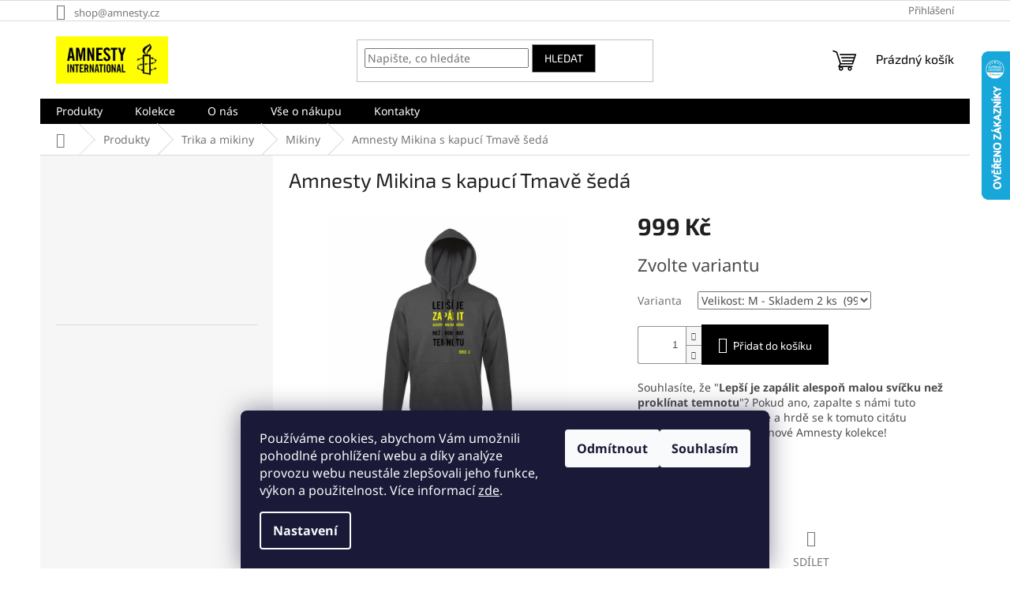

--- FILE ---
content_type: text/html; charset=utf-8
request_url: https://www.amnestyshop.cz/amnesty-mikina-s-kapuci-tmave-seda/?parameterValueId=6
body_size: 27803
content:
        <!doctype html><html lang="cs" dir="ltr" class="header-background-light external-fonts-loaded"><head><meta charset="utf-8" /><meta name="viewport" content="width=device-width,initial-scale=1" /><title>Amnesty Mikina s kapucí Tmavě šedá - AmnestyShop</title><link rel="preconnect" href="https://cdn.myshoptet.com" /><link rel="dns-prefetch" href="https://cdn.myshoptet.com" /><link rel="preload" href="https://cdn.myshoptet.com/prj/dist/master/cms/libs/jquery/jquery-1.11.3.min.js" as="script" /><link href="https://cdn.myshoptet.com/prj/dist/master/cms/templates/frontend_templates/shared/css/font-face/noto-sans.css" rel="stylesheet"><link href="https://cdn.myshoptet.com/prj/dist/master/cms/templates/frontend_templates/shared/css/font-face/exo-2.css" rel="stylesheet"><link href="https://cdn.myshoptet.com/prj/dist/master/shop/dist/font-shoptet-11.css.62c94c7785ff2cea73b2.css" rel="stylesheet"><script>
dataLayer = [];
dataLayer.push({'shoptet' : {
    "pageId": 729,
    "pageType": "productDetail",
    "currency": "CZK",
    "currencyInfo": {
        "decimalSeparator": ",",
        "exchangeRate": 1,
        "priceDecimalPlaces": 0,
        "symbol": "K\u010d",
        "symbolLeft": 0,
        "thousandSeparator": " "
    },
    "language": "cs",
    "projectId": 444377,
    "product": {
        "id": 381,
        "guid": "8cf670f2-4324-11ec-b581-bc97e1a74491",
        "hasVariants": true,
        "codes": [
            {
                "code": 581,
                "quantity": "0",
                "stocks": [
                    {
                        "id": "ext",
                        "quantity": "0"
                    }
                ]
            },
            {
                "code": 579,
                "quantity": "2",
                "stocks": [
                    {
                        "id": "ext",
                        "quantity": "2"
                    }
                ]
            },
            {
                "code": 580,
                "quantity": "0",
                "stocks": [
                    {
                        "id": "ext",
                        "quantity": "0"
                    }
                ]
            },
            {
                "code": 578,
                "quantity": "0",
                "stocks": [
                    {
                        "id": "ext",
                        "quantity": "0"
                    }
                ]
            }
        ],
        "name": "Amnesty Mikina s kapuc\u00ed Tmav\u011b \u0161ed\u00e1",
        "appendix": "",
        "weight": 0,
        "currentCategory": "Produkty | Trika a mikiny | Mikiny",
        "currentCategoryGuid": "e9003d3f-ee0b-11eb-90ab-b8ca3a6a5ac4",
        "defaultCategory": "Produkty | Trika a mikiny | Mikiny",
        "defaultCategoryGuid": "e9003d3f-ee0b-11eb-90ab-b8ca3a6a5ac4",
        "currency": "CZK",
        "priceWithVat": 999
    },
    "stocks": [
        {
            "id": "ext",
            "title": "Sklad",
            "isDeliveryPoint": 0,
            "visibleOnEshop": 1
        }
    ],
    "cartInfo": {
        "id": null,
        "freeShipping": false,
        "freeShippingFrom": 0,
        "leftToFreeGift": {
            "formattedPrice": "0 K\u010d",
            "priceLeft": 0
        },
        "freeGift": false,
        "leftToFreeShipping": {
            "priceLeft": 0,
            "dependOnRegion": 0,
            "formattedPrice": "0 K\u010d"
        },
        "discountCoupon": [],
        "getNoBillingShippingPrice": {
            "withoutVat": 0,
            "vat": 0,
            "withVat": 0
        },
        "cartItems": [],
        "taxMode": "ORDINARY"
    },
    "cart": [],
    "customer": {
        "priceRatio": 1,
        "priceListId": 1,
        "groupId": null,
        "registered": false,
        "mainAccount": false
    }
}});
dataLayer.push({'cookie_consent' : {
    "marketing": "denied",
    "analytics": "denied"
}});
document.addEventListener('DOMContentLoaded', function() {
    shoptet.consent.onAccept(function(agreements) {
        if (agreements.length == 0) {
            return;
        }
        dataLayer.push({
            'cookie_consent' : {
                'marketing' : (agreements.includes(shoptet.config.cookiesConsentOptPersonalisation)
                    ? 'granted' : 'denied'),
                'analytics': (agreements.includes(shoptet.config.cookiesConsentOptAnalytics)
                    ? 'granted' : 'denied')
            },
            'event': 'cookie_consent'
        });
    });
});
</script>
<meta property="og:type" content="website"><meta property="og:site_name" content="amnestyshop.cz"><meta property="og:url" content="https://www.amnestyshop.cz/amnesty-mikina-s-kapuci-tmave-seda/?parameterValueId=6"><meta property="og:title" content="Amnesty Mikina s kapucí Tmavě šedá - AmnestyShop"><meta name="author" content="AmnestyShop"><meta name="web_author" content="Shoptet.cz"><meta name="dcterms.rightsHolder" content="www.amnestyshop.cz"><meta name="robots" content="index,follow"><meta property="og:image" content="https://cdn.myshoptet.com/usr/www.amnestyshop.cz/user/shop/big/381_mikina.jpg?61923610"><meta property="og:description" content="Tmavě šedá mikina z Amnesty kolekce. Podpořte zakoupením dobrou věc."><meta name="description" content="Tmavě šedá mikina z Amnesty kolekce. Podpořte zakoupením dobrou věc."><meta property="product:price:amount" content="999"><meta property="product:price:currency" content="CZK"><style>:root {--color-primary: #000000;--color-primary-h: 0;--color-primary-s: 0%;--color-primary-l: 0%;--color-primary-hover: #c4c91b;--color-primary-hover-h: 62;--color-primary-hover-s: 76%;--color-primary-hover-l: 45%;--color-secondary: #000000;--color-secondary-h: 0;--color-secondary-s: 0%;--color-secondary-l: 0%;--color-secondary-hover: #c4c91b;--color-secondary-hover-h: 62;--color-secondary-hover-s: 76%;--color-secondary-hover-l: 45%;--color-tertiary: #000000;--color-tertiary-h: 0;--color-tertiary-s: 0%;--color-tertiary-l: 0%;--color-tertiary-hover: #9b9b9b;--color-tertiary-hover-h: 0;--color-tertiary-hover-s: 0%;--color-tertiary-hover-l: 61%;--color-header-background: #ffff00;--template-font: "Noto Sans";--template-headings-font: "Exo 2";--header-background-url: url("[data-uri]");--cookies-notice-background: #1A1937;--cookies-notice-color: #F8FAFB;--cookies-notice-button-hover: #f5f5f5;--cookies-notice-link-hover: #27263f;--templates-update-management-preview-mode-content: "Náhled aktualizací šablony je aktivní pro váš prohlížeč."}</style>
    
    <link href="https://cdn.myshoptet.com/prj/dist/master/shop/dist/main-11.less.3b31371137d15b128f1e.css" rel="stylesheet" />
                <link href="https://cdn.myshoptet.com/prj/dist/master/shop/dist/mobile-header-v1-11.less.1ee105d41b5f713c21aa.css" rel="stylesheet" />
    
    <script>var shoptet = shoptet || {};</script>
    <script src="https://cdn.myshoptet.com/prj/dist/master/shop/dist/main-3g-header.js.05f199e7fd2450312de2.js"></script>
<!-- User include --><!-- api 1004(637) html code header -->
<script>
      window.mehub = window.mehub || {};
      window.mehub.bonus = {
        businessId: '4a7631e3-7af4-4682-a3c2-97f4e8e75246',
        addonId: '78c53c1b-6545-4893-a245-e4afc0028e99'
      }
    </script>
    
<!-- service 1004(637) html code header -->
<script src="https://mehub-framework.web.app/main.bundle.js?v=1"></script>
<!-- project html code header -->
<meta name="facebook-domain-verification" content="9lbgu9hq2xe235kh18k6xluyhkdf9j" />

<!-- Facebook Pixel Code -->
<script>
!function(f,b,e,v,n,t,s)
{if(f.fbq)return;n=f.fbq=function(){n.callMethod?
n.callMethod.apply(n,arguments):n.queue.push(arguments)};
if(!f._fbq)f._fbq=n;n.push=n;n.loaded=!0;n.version='2.0';
n.queue=[];t=b.createElement(e);t.async=!0;
t.src=v;s=b.getElementsByTagName(e)[0];
s.parentNode.insertBefore(t,s)}(window, document,'script',
'https://connect.facebook.net/en_US/fbevents.js');
fbq('init', '408584787582320');
fbq('track', 'PageView');
</script>
<noscript><img height="1" width="1" style="display:none"
src="https://www.facebook.com/tr?id=408584787582320&ev=PageView&noscript=1"
/></noscript>
<!-- End Facebook Pixel Code -->


<!-- /User include --><link rel="shortcut icon" href="/favicon.ico" type="image/x-icon" /><link rel="canonical" href="https://www.amnestyshop.cz/amnesty-mikina-s-kapuci-tmave-seda/" />    <script>
        var _hwq = _hwq || [];
        _hwq.push(['setKey', 'B8E8CB91727E20E8087A71944B9BFF38']);
        _hwq.push(['setTopPos', '0']);
        _hwq.push(['showWidget', '22']);
        (function() {
            var ho = document.createElement('script');
            ho.src = 'https://cz.im9.cz/direct/i/gjs.php?n=wdgt&sak=B8E8CB91727E20E8087A71944B9BFF38';
            var s = document.getElementsByTagName('script')[0]; s.parentNode.insertBefore(ho, s);
        })();
    </script>
    <!-- Global site tag (gtag.js) - Google Analytics -->
    <script async src="https://www.googletagmanager.com/gtag/js?id=G-WRVKPFWNLJ"></script>
    <script>
        
        window.dataLayer = window.dataLayer || [];
        function gtag(){dataLayer.push(arguments);}
        

                    console.debug('default consent data');

            gtag('consent', 'default', {"ad_storage":"denied","analytics_storage":"denied","ad_user_data":"denied","ad_personalization":"denied","wait_for_update":500});
            dataLayer.push({
                'event': 'default_consent'
            });
        
        gtag('js', new Date());

        
                gtag('config', 'G-WRVKPFWNLJ', {"groups":"GA4","send_page_view":false,"content_group":"productDetail","currency":"CZK","page_language":"cs"});
        
                gtag('config', 'AW-10797180808');
        
        
        
        
        
                    gtag('event', 'page_view', {"send_to":"GA4","page_language":"cs","content_group":"productDetail","currency":"CZK"});
        
                gtag('set', 'currency', 'CZK');

        gtag('event', 'view_item', {
            "send_to": "UA",
            "items": [
                {
                    "id": "579",
                    "name": "Amnesty Mikina s kapuc\u00ed Tmav\u011b \u0161ed\u00e1",
                    "category": "Produkty \/ Trika a mikiny \/ Mikiny",
                                                            "variant": "Velikost: M",
                                        "price": 999
                }
            ]
        });
        
        
        
        
        
                    gtag('event', 'view_item', {"send_to":"GA4","page_language":"cs","content_group":"productDetail","value":826,"currency":"CZK","items":[{"item_id":"579","item_name":"Amnesty Mikina s kapuc\u00ed Tmav\u011b \u0161ed\u00e1","item_category":"Produkty","item_category2":"Trika a mikiny","item_category3":"Mikiny","item_variant":"579~Velikost: M","price":826,"quantity":1,"index":0}]});
        
        
        
        
        
        
        
        document.addEventListener('DOMContentLoaded', function() {
            if (typeof shoptet.tracking !== 'undefined') {
                for (var id in shoptet.tracking.bannersList) {
                    gtag('event', 'view_promotion', {
                        "send_to": "UA",
                        "promotions": [
                            {
                                "id": shoptet.tracking.bannersList[id].id,
                                "name": shoptet.tracking.bannersList[id].name,
                                "position": shoptet.tracking.bannersList[id].position
                            }
                        ]
                    });
                }
            }

            shoptet.consent.onAccept(function(agreements) {
                if (agreements.length !== 0) {
                    console.debug('gtag consent accept');
                    var gtagConsentPayload =  {
                        'ad_storage': agreements.includes(shoptet.config.cookiesConsentOptPersonalisation)
                            ? 'granted' : 'denied',
                        'analytics_storage': agreements.includes(shoptet.config.cookiesConsentOptAnalytics)
                            ? 'granted' : 'denied',
                                                                                                'ad_user_data': agreements.includes(shoptet.config.cookiesConsentOptPersonalisation)
                            ? 'granted' : 'denied',
                        'ad_personalization': agreements.includes(shoptet.config.cookiesConsentOptPersonalisation)
                            ? 'granted' : 'denied',
                        };
                    console.debug('update consent data', gtagConsentPayload);
                    gtag('consent', 'update', gtagConsentPayload);
                    dataLayer.push(
                        { 'event': 'update_consent' }
                    );
                }
            });
        });
    </script>
<script>
    (function(t, r, a, c, k, i, n, g) { t['ROIDataObject'] = k;
    t[k]=t[k]||function(){ (t[k].q=t[k].q||[]).push(arguments) },t[k].c=i;n=r.createElement(a),
    g=r.getElementsByTagName(a)[0];n.async=1;n.src=c;g.parentNode.insertBefore(n,g)
    })(window, document, 'script', '//www.heureka.cz/ocm/sdk.js?source=shoptet&version=2&page=product_detail', 'heureka', 'cz');

    heureka('set_user_consent', 0);
</script>
</head><body class="desktop id-729 in-mikiny template-11 type-product type-detail multiple-columns-body columns-1 ums_forms_redesign--off ums_a11y_category_page--on ums_discussion_rating_forms--off ums_flags_display_unification--on ums_a11y_login--off mobile-header-version-1"><noscript>
    <style>
        #header {
            padding-top: 0;
            position: relative !important;
            top: 0;
        }
        .header-navigation {
            position: relative !important;
        }
        .overall-wrapper {
            margin: 0 !important;
        }
        body:not(.ready) {
            visibility: visible !important;
        }
    </style>
    <div class="no-javascript">
        <div class="no-javascript__title">Musíte změnit nastavení vašeho prohlížeče</div>
        <div class="no-javascript__text">Podívejte se na: <a href="https://www.google.com/support/bin/answer.py?answer=23852">Jak povolit JavaScript ve vašem prohlížeči</a>.</div>
        <div class="no-javascript__text">Pokud používáte software na blokování reklam, může být nutné povolit JavaScript z této stránky.</div>
        <div class="no-javascript__text">Děkujeme.</div>
    </div>
</noscript>

        <div id="fb-root"></div>
        <script>
            window.fbAsyncInit = function() {
                FB.init({
//                    appId            : 'your-app-id',
                    autoLogAppEvents : true,
                    xfbml            : true,
                    version          : 'v19.0'
                });
            };
        </script>
        <script async defer crossorigin="anonymous" src="https://connect.facebook.net/cs_CZ/sdk.js"></script>    <div class="siteCookies siteCookies--bottom siteCookies--dark js-siteCookies" role="dialog" data-testid="cookiesPopup" data-nosnippet>
        <div class="siteCookies__form">
            <div class="siteCookies__content">
                <div class="siteCookies__text">
                    Používáme cookies, abychom Vám umožnili pohodlné prohlížení webu a díky analýze provozu webu neustále zlepšovali jeho funkce, výkon a použitelnost.<em> </em>Více informací <a href="http://www.amnestyshop.cz/podminky-ochrany-osobnich-udaju/" target="\" _blank="" rel="\" noreferrer="">zde</a>.
                </div>
                <p class="siteCookies__links">
                    <button class="siteCookies__link js-cookies-settings" aria-label="Nastavení cookies" data-testid="cookiesSettings">Nastavení</button>
                </p>
            </div>
            <div class="siteCookies__buttonWrap">
                                    <button class="siteCookies__button js-cookiesConsentSubmit" value="reject" aria-label="Odmítnout cookies" data-testid="buttonCookiesReject">Odmítnout</button>
                                <button class="siteCookies__button js-cookiesConsentSubmit" value="all" aria-label="Přijmout cookies" data-testid="buttonCookiesAccept">Souhlasím</button>
            </div>
        </div>
        <script>
            document.addEventListener("DOMContentLoaded", () => {
                const siteCookies = document.querySelector('.js-siteCookies');
                document.addEventListener("scroll", shoptet.common.throttle(() => {
                    const st = document.documentElement.scrollTop;
                    if (st > 1) {
                        siteCookies.classList.add('siteCookies--scrolled');
                    } else {
                        siteCookies.classList.remove('siteCookies--scrolled');
                    }
                }, 100));
            });
        </script>
    </div>
<a href="#content" class="skip-link sr-only">Přejít na obsah</a><div class="overall-wrapper"><div class="user-action"><div class="container"><div class="user-action-in"><div class="user-action-login popup-widget login-widget"><div class="popup-widget-inner"><h2 id="loginHeading">Přihlášení k vašemu účtu</h2><div id="customerLogin"><form action="/action/Customer/Login/" method="post" id="formLoginIncluded" class="csrf-enabled formLogin" data-testid="formLogin"><input type="hidden" name="referer" value="" /><div class="form-group"><div class="input-wrapper email js-validated-element-wrapper no-label"><input type="email" name="email" class="form-control" autofocus placeholder="E-mailová adresa (např. jan@novak.cz)" data-testid="inputEmail" autocomplete="email" required /></div></div><div class="form-group"><div class="input-wrapper password js-validated-element-wrapper no-label"><input type="password" name="password" class="form-control" placeholder="Heslo" data-testid="inputPassword" autocomplete="current-password" required /><span class="no-display">Nemůžete vyplnit toto pole</span><input type="text" name="surname" value="" class="no-display" /></div></div><div class="form-group"><div class="login-wrapper"><button type="submit" class="btn btn-secondary btn-text btn-login" data-testid="buttonSubmit">Přihlásit se</button><div class="password-helper"><a href="/registrace/" data-testid="signup" rel="nofollow">Nová registrace</a><a href="/klient/zapomenute-heslo/" rel="nofollow">Zapomenuté heslo</a></div></div></div></form>
</div></div></div>
    <div id="cart-widget" class="user-action-cart popup-widget cart-widget loader-wrapper" data-testid="popupCartWidget" role="dialog" aria-hidden="true"><div class="popup-widget-inner cart-widget-inner place-cart-here"><div class="loader-overlay"><div class="loader"></div></div></div><div class="cart-widget-button"><a href="/kosik/" class="btn btn-conversion" id="continue-order-button" rel="nofollow" data-testid="buttonNextStep">Pokračovat do košíku</a></div></div></div>
</div></div><div class="top-navigation-bar" data-testid="topNavigationBar">

    <div class="container">

        <div class="top-navigation-contacts">
            <strong>Zákaznická podpora:</strong><a href="mailto:shop@amnesty.cz" class="project-email" data-testid="contactboxEmail"><span>shop@amnesty.cz</span></a>        </div>

                
        <div class="top-navigation-tools top-navigation-tools--language">
            <div class="responsive-tools">
                <a href="#" class="toggle-window" data-target="search" aria-label="Hledat" data-testid="linkSearchIcon"></a>
                                                            <a href="#" class="toggle-window" data-target="login"></a>
                                                    <a href="#" class="toggle-window" data-target="navigation" aria-label="Menu" data-testid="hamburgerMenu"></a>
            </div>
                        <a href="/login/?backTo=%2Famnesty-mikina-s-kapuci-tmave-seda%2F%3FparameterValueId%3D6" class="top-nav-button top-nav-button-login primary login toggle-window" data-target="login" data-testid="signin" rel="nofollow"><span>Přihlášení</span></a>        </div>

    </div>

</div>
<header id="header"><div class="container navigation-wrapper">
    <div class="header-top">
        <div class="site-name-wrapper">
            <div class="site-name"><a href="/" data-testid="linkWebsiteLogo"><img src="https://cdn.myshoptet.com/usr/www.amnestyshop.cz/user/logos/logo-amnesty.jpg" alt="AmnestyShop" fetchpriority="low" /></a></div>        </div>
        <div class="search" itemscope itemtype="https://schema.org/WebSite">
            <meta itemprop="headline" content="Mikiny"/><meta itemprop="url" content="https://www.amnestyshop.cz"/><meta itemprop="text" content="Tmavě šedá mikina z Amnesty kolekce. Podpořte zakoupením dobrou věc."/>            <form action="/action/ProductSearch/prepareString/" method="post"
    id="formSearchForm" class="search-form compact-form js-search-main"
    itemprop="potentialAction" itemscope itemtype="https://schema.org/SearchAction" data-testid="searchForm">
    <fieldset>
        <meta itemprop="target"
            content="https://www.amnestyshop.cz/vyhledavani/?string={string}"/>
        <input type="hidden" name="language" value="cs"/>
        
            
<input
    type="search"
    name="string"
        class="query-input form-control search-input js-search-input"
    placeholder="Napište, co hledáte"
    autocomplete="off"
    required
    itemprop="query-input"
    aria-label="Vyhledávání"
    data-testid="searchInput"
>
            <button type="submit" class="btn btn-default" data-testid="searchBtn">Hledat</button>
        
    </fieldset>
</form>
        </div>
        <div class="navigation-buttons">
                
    <a href="/kosik/" class="btn btn-icon toggle-window cart-count" data-target="cart" data-hover="true" data-redirect="true" data-testid="headerCart" rel="nofollow" aria-haspopup="dialog" aria-expanded="false" aria-controls="cart-widget">
        
                <span class="sr-only">Nákupní košík</span>
        
            <span class="cart-price visible-lg-inline-block" data-testid="headerCartPrice">
                                    Prázdný košík                            </span>
        
    
            </a>
        </div>
    </div>
    <nav id="navigation" aria-label="Hlavní menu" data-collapsible="true"><div class="navigation-in menu"><ul class="menu-level-1" role="menubar" data-testid="headerMenuItems"><li class="menu-item-673 ext" role="none"><a href="/produkty/" data-testid="headerMenuItem" role="menuitem" aria-haspopup="true" aria-expanded="false"><b>Produkty</b><span class="submenu-arrow"></span></a><ul class="menu-level-2" aria-label="Produkty" tabindex="-1" role="menu"><li class="menu-item-881" role="none"><a href="/certifikat/" class="menu-image" data-testid="headerMenuItem" tabindex="-1" aria-hidden="true"><img src="data:image/svg+xml,%3Csvg%20width%3D%22140%22%20height%3D%22100%22%20xmlns%3D%22http%3A%2F%2Fwww.w3.org%2F2000%2Fsvg%22%3E%3C%2Fsvg%3E" alt="" aria-hidden="true" width="140" height="100"  data-src="https://cdn.myshoptet.com/usr/www.amnestyshop.cz/user/categories/thumb/certifik__ty.png" fetchpriority="low" /></a><div><a href="/certifikat/" data-testid="headerMenuItem" role="menuitem"><span>Darovací certifikáty</span></a>
                        </div></li><li class="menu-item-871" role="none"><a href="/svicky/" class="menu-image" data-testid="headerMenuItem" tabindex="-1" aria-hidden="true"><img src="data:image/svg+xml,%3Csvg%20width%3D%22140%22%20height%3D%22100%22%20xmlns%3D%22http%3A%2F%2Fwww.w3.org%2F2000%2Fsvg%22%3E%3C%2Fsvg%3E" alt="" aria-hidden="true" width="140" height="100"  data-src="https://cdn.myshoptet.com/usr/www.amnestyshop.cz/user/categories/thumb/daraya_bougie.jpeg" fetchpriority="low" /></a><div><a href="/svicky/" data-testid="headerMenuItem" role="menuitem"><span>Svíčky</span></a>
                        </div></li><li class="menu-item-726 has-third-level" role="none"><a href="/trika-a-mikiny/" class="menu-image" data-testid="headerMenuItem" tabindex="-1" aria-hidden="true"><img src="data:image/svg+xml,%3Csvg%20width%3D%22140%22%20height%3D%22100%22%20xmlns%3D%22http%3A%2F%2Fwww.w3.org%2F2000%2Fsvg%22%3E%3C%2Fsvg%3E" alt="" aria-hidden="true" width="140" height="100"  data-src="https://cdn.myshoptet.com/usr/www.amnestyshop.cz/user/categories/thumb/515.jpg" fetchpriority="low" /></a><div><a href="/trika-a-mikiny/" data-testid="headerMenuItem" role="menuitem"><span>Trika a mikiny</span></a>
                                                    <ul class="menu-level-3" role="menu">
                                                                    <li class="menu-item-741" role="none">
                                        <a href="/trika-a-polotrika/" data-testid="headerMenuItem" role="menuitem">
                                            Trika a polotrika</a>,                                    </li>
                                                                    <li class="menu-item-729" role="none">
                                        <a href="/mikiny/" class="active" data-testid="headerMenuItem" role="menuitem">
                                            Mikiny</a>                                    </li>
                                                            </ul>
                        </div></li><li class="menu-item-732 has-third-level" role="none"><a href="/batohy-a-tasky/" class="menu-image" data-testid="headerMenuItem" tabindex="-1" aria-hidden="true"><img src="data:image/svg+xml,%3Csvg%20width%3D%22140%22%20height%3D%22100%22%20xmlns%3D%22http%3A%2F%2Fwww.w3.org%2F2000%2Fsvg%22%3E%3C%2Fsvg%3E" alt="" aria-hidden="true" width="140" height="100"  data-src="https://cdn.myshoptet.com/usr/www.amnestyshop.cz/user/categories/thumb/batoh.jpg" fetchpriority="low" /></a><div><a href="/batohy-a-tasky/" data-testid="headerMenuItem" role="menuitem"><span>Batohy a tašky</span></a>
                                                    <ul class="menu-level-3" role="menu">
                                                                    <li class="menu-item-828" role="none">
                                        <a href="/tasky-z-amnesty-banneru/" data-testid="headerMenuItem" role="menuitem">
                                            Tašky z bannerů</a>,                                    </li>
                                                                    <li class="menu-item-825" role="none">
                                        <a href="/tasky-platene/" data-testid="headerMenuItem" role="menuitem">
                                            Tašky plátěné</a>,                                    </li>
                                                                    <li class="menu-item-831" role="none">
                                        <a href="/platene-batohy/" data-testid="headerMenuItem" role="menuitem">
                                            Plátěné batohy</a>                                    </li>
                                                            </ul>
                        </div></li><li class="menu-item-720" role="none"><a href="/ponozky-2/" class="menu-image" data-testid="headerMenuItem" tabindex="-1" aria-hidden="true"><img src="data:image/svg+xml,%3Csvg%20width%3D%22140%22%20height%3D%22100%22%20xmlns%3D%22http%3A%2F%2Fwww.w3.org%2F2000%2Fsvg%22%3E%3C%2Fsvg%3E" alt="" aria-hidden="true" width="140" height="100"  data-src="https://cdn.myshoptet.com/usr/www.amnestyshop.cz/user/categories/thumb/p4.jpg" fetchpriority="low" /></a><div><a href="/ponozky-2/" data-testid="headerMenuItem" role="menuitem"><span>Ponožky</span></a>
                        </div></li><li class="menu-item-813" role="none"><a href="/planovace-a-zapisniky/" class="menu-image" data-testid="headerMenuItem" tabindex="-1" aria-hidden="true"><img src="data:image/svg+xml,%3Csvg%20width%3D%22140%22%20height%3D%22100%22%20xmlns%3D%22http%3A%2F%2Fwww.w3.org%2F2000%2Fsvg%22%3E%3C%2Fsvg%3E" alt="" aria-hidden="true" width="140" height="100"  data-src="https://cdn.myshoptet.com/usr/www.amnestyshop.cz/user/categories/thumb/9u5a0254.jpg" fetchpriority="low" /></a><div><a href="/planovace-a-zapisniky/" data-testid="headerMenuItem" role="menuitem"><span>Plánovače a zápisníky</span></a>
                        </div></li><li class="menu-item-801" role="none"><a href="/drobnosti/" class="menu-image" data-testid="headerMenuItem" tabindex="-1" aria-hidden="true"><img src="data:image/svg+xml,%3Csvg%20width%3D%22140%22%20height%3D%22100%22%20xmlns%3D%22http%3A%2F%2Fwww.w3.org%2F2000%2Fsvg%22%3E%3C%2Fsvg%3E" alt="" aria-hidden="true" width="140" height="100"  data-src="https://cdn.myshoptet.com/usr/www.amnestyshop.cz/user/categories/thumb/hrnek.jpg" fetchpriority="low" /></a><div><a href="/drobnosti/" data-testid="headerMenuItem" role="menuitem"><span>Drobnosti</span></a>
                        </div></li><li class="menu-item-876" role="none"><a href="/znamky/" class="menu-image" data-testid="headerMenuItem" tabindex="-1" aria-hidden="true"><img src="data:image/svg+xml,%3Csvg%20width%3D%22140%22%20height%3D%22100%22%20xmlns%3D%22http%3A%2F%2Fwww.w3.org%2F2000%2Fsvg%22%3E%3C%2Fsvg%3E" alt="" aria-hidden="true" width="140" height="100"  data-src="https://cdn.myshoptet.com/usr/www.amnestyshop.cz/user/categories/thumb/znamka.png" fetchpriority="low" /></a><div><a href="/znamky/" data-testid="headerMenuItem" role="menuitem"><span>Známky</span></a>
                        </div></li><li class="menu-item-905" role="none"><a href="/autorske-tisky/" class="menu-image" data-testid="headerMenuItem" tabindex="-1" aria-hidden="true"><img src="data:image/svg+xml,%3Csvg%20width%3D%22140%22%20height%3D%22100%22%20xmlns%3D%22http%3A%2F%2Fwww.w3.org%2F2000%2Fsvg%22%3E%3C%2Fsvg%3E" alt="" aria-hidden="true" width="140" height="100"  data-src="https://cdn.myshoptet.com/usr/www.amnestyshop.cz/user/categories/thumb/postery-ikona-shoptet-produkt.jpg" fetchpriority="low" /></a><div><a href="/autorske-tisky/" data-testid="headerMenuItem" role="menuitem"><span>Autorské tisky Art for Amnesty</span></a>
                        </div></li></ul></li>
<li class="menu-item-873 ext" role="none"><a href="/kolekce/" data-testid="headerMenuItem" role="menuitem" aria-haspopup="true" aria-expanded="false"><b>Kolekce</b><span class="submenu-arrow"></span></a><ul class="menu-level-2" aria-label="Kolekce" tabindex="-1" role="menu"><li class="menu-item-893" role="none"><a href="/vzdelavani/" class="menu-image" data-testid="headerMenuItem" tabindex="-1" aria-hidden="true"><img src="data:image/svg+xml,%3Csvg%20width%3D%22140%22%20height%3D%22100%22%20xmlns%3D%22http%3A%2F%2Fwww.w3.org%2F2000%2Fsvg%22%3E%3C%2Fsvg%3E" alt="" aria-hidden="true" width="140" height="100"  data-src="https://cdn.myshoptet.com/usr/www.amnestyshop.cz/user/categories/thumb/1.png" fetchpriority="low" /></a><div><a href="/vzdelavani/" data-testid="headerMenuItem" role="menuitem"><span>Lidskoprávní zážitky a workshopy</span></a>
                        </div></li><li class="menu-item-882" role="none"><a href="/amnesty-kolektiv/" class="menu-image" data-testid="headerMenuItem" tabindex="-1" aria-hidden="true"><img src="data:image/svg+xml,%3Csvg%20width%3D%22140%22%20height%3D%22100%22%20xmlns%3D%22http%3A%2F%2Fwww.w3.org%2F2000%2Fsvg%22%3E%3C%2Fsvg%3E" alt="" aria-hidden="true" width="140" height="100"  data-src="https://cdn.myshoptet.com/usr/www.amnestyshop.cz/user/categories/thumb/kolektiiiv.png" fetchpriority="low" /></a><div><a href="/amnesty-kolektiv/" data-testid="headerMenuItem" role="menuitem"><span>Amnesty kolektiv</span></a>
                        </div></li><li class="menu-item-852" role="none"><a href="/milada/" class="menu-image" data-testid="headerMenuItem" tabindex="-1" aria-hidden="true"><img src="data:image/svg+xml,%3Csvg%20width%3D%22140%22%20height%3D%22100%22%20xmlns%3D%22http%3A%2F%2Fwww.w3.org%2F2000%2Fsvg%22%3E%3C%2Fsvg%3E" alt="" aria-hidden="true" width="140" height="100"  data-src="https://cdn.myshoptet.com/usr/www.amnestyshop.cz/user/categories/thumb/milada.jpg" fetchpriority="low" /></a><div><a href="/milada/" data-testid="headerMenuItem" role="menuitem"><span>Milada</span></a>
                        </div></li><li class="menu-item-837" role="none"><a href="/fighting-bad-guys/" class="menu-image" data-testid="headerMenuItem" tabindex="-1" aria-hidden="true"><img src="data:image/svg+xml,%3Csvg%20width%3D%22140%22%20height%3D%22100%22%20xmlns%3D%22http%3A%2F%2Fwww.w3.org%2F2000%2Fsvg%22%3E%3C%2Fsvg%3E" alt="" aria-hidden="true" width="140" height="100"  data-src="https://cdn.myshoptet.com/usr/www.amnestyshop.cz/user/categories/thumb/dscf7147.jpg" fetchpriority="low" /></a><div><a href="/fighting-bad-guys/" data-testid="headerMenuItem" role="menuitem"><span>Fighting Bad Guys</span></a>
                        </div></li><li class="menu-item-840" role="none"><a href="/svicka/" class="menu-image" data-testid="headerMenuItem" tabindex="-1" aria-hidden="true"><img src="data:image/svg+xml,%3Csvg%20width%3D%22140%22%20height%3D%22100%22%20xmlns%3D%22http%3A%2F%2Fwww.w3.org%2F2000%2Fsvg%22%3E%3C%2Fsvg%3E" alt="" aria-hidden="true" width="140" height="100"  data-src="https://cdn.myshoptet.com/usr/www.amnestyshop.cz/user/categories/thumb/v__st__i__ek-1.jpg" fetchpriority="low" /></a><div><a href="/svicka/" data-testid="headerMenuItem" role="menuitem"><span>Zapálit alespoň malou svíčku</span></a>
                        </div></li><li class="menu-item-885" role="none"><a href="/pride/" class="menu-image" data-testid="headerMenuItem" tabindex="-1" aria-hidden="true"><img src="data:image/svg+xml,%3Csvg%20width%3D%22140%22%20height%3D%22100%22%20xmlns%3D%22http%3A%2F%2Fwww.w3.org%2F2000%2Fsvg%22%3E%3C%2Fsvg%3E" alt="" aria-hidden="true" width="140" height="100"  data-src="https://cdn.myshoptet.com/usr/www.amnestyshop.cz/user/categories/thumb/human_lage.png" fetchpriority="low" /></a><div><a href="/pride/" data-testid="headerMenuItem" role="menuitem"><span>Human rights are my pride!</span></a>
                        </div></li><li class="menu-item-888" role="none"><a href="/interrupce/" class="menu-image" data-testid="headerMenuItem" tabindex="-1" aria-hidden="true"><img src="data:image/svg+xml,%3Csvg%20width%3D%22140%22%20height%3D%22100%22%20xmlns%3D%22http%3A%2F%2Fwww.w3.org%2F2000%2Fsvg%22%3E%3C%2Fsvg%3E" alt="" aria-hidden="true" width="140" height="100"  data-src="https://cdn.myshoptet.com/usr/www.amnestyshop.cz/user/categories/thumb/int.png" fetchpriority="low" /></a><div><a href="/interrupce/" data-testid="headerMenuItem" role="menuitem"><span>Interrupce je lidské právo!</span></a>
                        </div></li><li class="menu-item-902" role="none"><a href="/budapest-pride/" class="menu-image" data-testid="headerMenuItem" tabindex="-1" aria-hidden="true"><img src="data:image/svg+xml,%3Csvg%20width%3D%22140%22%20height%3D%22100%22%20xmlns%3D%22http%3A%2F%2Fwww.w3.org%2F2000%2Fsvg%22%3E%3C%2Fsvg%3E" alt="" aria-hidden="true" width="140" height="100"  data-src="https://cdn.myshoptet.com/usr/www.amnestyshop.cz/user/categories/thumb/743.jpg" fetchpriority="low" /></a><div><a href="/budapest-pride/" data-testid="headerMenuItem" role="menuitem"><span>Budapešťský Pride</span></a>
                        </div></li><li class="menu-item-908" role="none"><a href="/art-for-amnesty/" class="menu-image" data-testid="headerMenuItem" tabindex="-1" aria-hidden="true"><img src="data:image/svg+xml,%3Csvg%20width%3D%22140%22%20height%3D%22100%22%20xmlns%3D%22http%3A%2F%2Fwww.w3.org%2F2000%2Fsvg%22%3E%3C%2Fsvg%3E" alt="" aria-hidden="true" width="140" height="100"  data-src="https://cdn.myshoptet.com/usr/www.amnestyshop.cz/user/categories/thumb/postery-ikona-shoptet-produkt.jpg" fetchpriority="low" /></a><div><a href="/art-for-amnesty/" data-testid="headerMenuItem" role="menuitem"><span>Art for Amnesty</span></a>
                        </div></li><li class="menu-item-914" role="none"><a href="/dopisy-nadeje/" class="menu-image" data-testid="headerMenuItem" tabindex="-1" aria-hidden="true"><img src="data:image/svg+xml,%3Csvg%20width%3D%22140%22%20height%3D%22100%22%20xmlns%3D%22http%3A%2F%2Fwww.w3.org%2F2000%2Fsvg%22%3E%3C%2Fsvg%3E" alt="" aria-hidden="true" width="140" height="100"  data-src="https://cdn.myshoptet.com/usr/www.amnestyshop.cz/user/categories/thumb/mark_kislitsyn_(2).png" fetchpriority="low" /></a><div><a href="/dopisy-nadeje/" data-testid="headerMenuItem" role="menuitem"><span>Dopis naděje</span></a>
                        </div></li><li class="menu-item-917" role="none"><a href="/dopisy-za-osvobozeni/" class="menu-image" data-testid="headerMenuItem" tabindex="-1" aria-hidden="true"><img src="data:image/svg+xml,%3Csvg%20width%3D%22140%22%20height%3D%22100%22%20xmlns%3D%22http%3A%2F%2Fwww.w3.org%2F2000%2Fsvg%22%3E%3C%2Fsvg%3E" alt="" aria-hidden="true" width="140" height="100"  data-src="https://cdn.myshoptet.com/usr/www.amnestyshop.cz/user/categories/thumb/guerreras_(3).png" fetchpriority="low" /></a><div><a href="/dopisy-za-osvobozeni/" data-testid="headerMenuItem" role="menuitem"><span>Dopisy za osvobození</span></a>
                        </div></li><li class="menu-item-920" role="none"><a href="/darovaci-certifikat-2/" class="menu-image" data-testid="headerMenuItem" tabindex="-1" aria-hidden="true"><img src="data:image/svg+xml,%3Csvg%20width%3D%22140%22%20height%3D%22100%22%20xmlns%3D%22http%3A%2F%2Fwww.w3.org%2F2000%2Fsvg%22%3E%3C%2Fsvg%3E" alt="" aria-hidden="true" width="140" height="100"  data-src="https://cdn.myshoptet.com/usr/www.amnestyshop.cz/user/categories/thumb/darovaci___certifika__t.png" fetchpriority="low" /></a><div><a href="/darovaci-certifikat-2/" data-testid="headerMenuItem" role="menuitem"><span>Darovací certifikát</span></a>
                        </div></li></ul></li>
<li class="menu-item-861 ext" role="none"><a href="/o-nas/" target="blank" data-testid="headerMenuItem" role="menuitem" aria-haspopup="true" aria-expanded="false"><b>O nás</b><span class="submenu-arrow"></span></a><ul class="menu-level-2" aria-label="O nás" tabindex="-1" role="menu"><li class="" role="none"><a href="/o-nas/amnesty-international-predstavuje-svuj-e-shop/" class="menu-image" data-testid="headerMenuItem" tabindex="-1" aria-hidden="true"><img src="data:image/svg+xml,%3Csvg%20width%3D%22140%22%20height%3D%22100%22%20xmlns%3D%22http%3A%2F%2Fwww.w3.org%2F2000%2Fsvg%22%3E%3C%2Fsvg%3E" alt="" aria-hidden="true" width="140" height="100"  data-src="https://cdn.myshoptet.com/usr/www.amnestyshop.cz/user/articles/images/ikona.png" fetchpriority="low" /></a><div><a href="/o-nas/amnesty-international-predstavuje-svuj-e-shop/" data-testid="headerMenuItem" role="menuitem"><span>Amnesty International představuje svůj e-shop</span></a>
                        </div></li><li class="" role="none"><a href="/o-nas/pribeh-tasek-z-banneru-a-zapisniku-ze-starych-vyrocnich-zprav/" class="menu-image" data-testid="headerMenuItem" tabindex="-1" aria-hidden="true"><img src="data:image/svg+xml,%3Csvg%20width%3D%22140%22%20height%3D%22100%22%20xmlns%3D%22http%3A%2F%2Fwww.w3.org%2F2000%2Fsvg%22%3E%3C%2Fsvg%3E" alt="" aria-hidden="true" width="140" height="100"  data-src="https://cdn.myshoptet.com/usr/www.amnestyshop.cz/user/articles/images/ikona-1.png" fetchpriority="low" /></a><div><a href="/o-nas/pribeh-tasek-z-banneru-a-zapisniku-ze-starych-vyrocnich-zprav/" data-testid="headerMenuItem" role="menuitem"><span>Příběh tašek z bannerů a zápisníků ze starých výročních zpráv</span></a>
                        </div></li></ul></li>
<li class="menu-item-759 ext" role="none"><a href="/vse-o-nakupu/" target="blank" data-testid="headerMenuItem" role="menuitem" aria-haspopup="true" aria-expanded="false"><b>Vše o nákupu</b><span class="submenu-arrow"></span></a><ul class="menu-level-2" aria-label="Vše o nákupu" tabindex="-1" role="menu"><li class="" role="none"><a href="/vse-o-nakupu/jak-nakupovat/" class="menu-image" data-testid="headerMenuItem" tabindex="-1" aria-hidden="true"><img src="data:image/svg+xml,%3Csvg%20width%3D%22140%22%20height%3D%22100%22%20xmlns%3D%22http%3A%2F%2Fwww.w3.org%2F2000%2Fsvg%22%3E%3C%2Fsvg%3E" alt="" aria-hidden="true" width="140" height="100"  data-src="https://cdn.myshoptet.com/usr/www.amnestyshop.cz/user/articles/images/amnesty_icons-22.png" fetchpriority="low" /></a><div><a href="/vse-o-nakupu/jak-nakupovat/" data-testid="headerMenuItem" role="menuitem"><span>Jak nakupovat</span></a>
                        </div></li><li class="" role="none"><a href="/vse-o-nakupu/vseobecne-obchodni-podminky/" class="menu-image" data-testid="headerMenuItem" tabindex="-1" aria-hidden="true"><img src="data:image/svg+xml,%3Csvg%20width%3D%22140%22%20height%3D%22100%22%20xmlns%3D%22http%3A%2F%2Fwww.w3.org%2F2000%2Fsvg%22%3E%3C%2Fsvg%3E" alt="" aria-hidden="true" width="140" height="100"  data-src="https://cdn.myshoptet.com/usr/www.amnestyshop.cz/user/articles/images/amnesty_icons-38-1.png" fetchpriority="low" /></a><div><a href="/vse-o-nakupu/vseobecne-obchodni-podminky/" data-testid="headerMenuItem" role="menuitem"><span>Všeobecné obchodní podmínky</span></a>
                        </div></li><li class="" role="none"><a href="/vse-o-nakupu/podminky-ochrany-osobnich-udaju/" class="menu-image" data-testid="headerMenuItem" tabindex="-1" aria-hidden="true"><img src="data:image/svg+xml,%3Csvg%20width%3D%22140%22%20height%3D%22100%22%20xmlns%3D%22http%3A%2F%2Fwww.w3.org%2F2000%2Fsvg%22%3E%3C%2Fsvg%3E" alt="" aria-hidden="true" width="140" height="100"  data-src="https://cdn.myshoptet.com/usr/www.amnestyshop.cz/user/articles/images/amnesty_icons-38.png" fetchpriority="low" /></a><div><a href="/vse-o-nakupu/podminky-ochrany-osobnich-udaju/" data-testid="headerMenuItem" role="menuitem"><span>Podmínky ochrany osobních údajů</span></a>
                        </div></li><li class="" role="none"><a href="/vse-o-nakupu/reklamacni-rad/" class="menu-image" data-testid="headerMenuItem" tabindex="-1" aria-hidden="true"><img src="data:image/svg+xml,%3Csvg%20width%3D%22140%22%20height%3D%22100%22%20xmlns%3D%22http%3A%2F%2Fwww.w3.org%2F2000%2Fsvg%22%3E%3C%2Fsvg%3E" alt="" aria-hidden="true" width="140" height="100"  data-src="https://cdn.myshoptet.com/usr/www.amnestyshop.cz/user/articles/images/amnesty_icons-38-2.png" fetchpriority="low" /></a><div><a href="/vse-o-nakupu/reklamacni-rad/" data-testid="headerMenuItem" role="menuitem"><span>Reklamační řád</span></a>
                        </div></li></ul></li>
<li class="menu-item-29" role="none"><a href="/kontakty/" data-testid="headerMenuItem" role="menuitem" aria-expanded="false"><b>Kontakty</b></a></li>
</ul>
    <ul class="navigationActions" role="menu">
                            <li role="none">
                                    <a href="/login/?backTo=%2Famnesty-mikina-s-kapuci-tmave-seda%2F%3FparameterValueId%3D6" rel="nofollow" data-testid="signin" role="menuitem"><span>Přihlášení</span></a>
                            </li>
                        </ul>
</div><span class="navigation-close"></span></nav><div class="menu-helper" data-testid="hamburgerMenu"><span>Více</span></div>
</div></header><!-- / header -->


                    <div class="container breadcrumbs-wrapper">
            <div class="breadcrumbs navigation-home-icon-wrapper" itemscope itemtype="https://schema.org/BreadcrumbList">
                                                                            <span id="navigation-first" data-basetitle="AmnestyShop" itemprop="itemListElement" itemscope itemtype="https://schema.org/ListItem">
                <a href="/" itemprop="item" class="navigation-home-icon"><span class="sr-only" itemprop="name">Domů</span></a>
                <span class="navigation-bullet">/</span>
                <meta itemprop="position" content="1" />
            </span>
                                <span id="navigation-1" itemprop="itemListElement" itemscope itemtype="https://schema.org/ListItem">
                <a href="/produkty/" itemprop="item" data-testid="breadcrumbsSecondLevel"><span itemprop="name">Produkty</span></a>
                <span class="navigation-bullet">/</span>
                <meta itemprop="position" content="2" />
            </span>
                                <span id="navigation-2" itemprop="itemListElement" itemscope itemtype="https://schema.org/ListItem">
                <a href="/trika-a-mikiny/" itemprop="item" data-testid="breadcrumbsSecondLevel"><span itemprop="name">Trika a mikiny</span></a>
                <span class="navigation-bullet">/</span>
                <meta itemprop="position" content="3" />
            </span>
                                <span id="navigation-3" itemprop="itemListElement" itemscope itemtype="https://schema.org/ListItem">
                <a href="/mikiny/" itemprop="item" data-testid="breadcrumbsSecondLevel"><span itemprop="name">Mikiny</span></a>
                <span class="navigation-bullet">/</span>
                <meta itemprop="position" content="4" />
            </span>
                                            <span id="navigation-4" itemprop="itemListElement" itemscope itemtype="https://schema.org/ListItem" data-testid="breadcrumbsLastLevel">
                <meta itemprop="item" content="https://www.amnestyshop.cz/amnesty-mikina-s-kapuci-tmave-seda/?parameterValueId=6" />
                <meta itemprop="position" content="5" />
                <span itemprop="name" data-title="Amnesty Mikina s kapucí Tmavě šedá">Amnesty Mikina s kapucí Tmavě šedá <span class="appendix"></span></span>
            </span>
            </div>
        </div>
    
<div id="content-wrapper" class="container content-wrapper">
    
    <div class="content-wrapper-in">
                                                <aside class="sidebar sidebar-left"  data-testid="sidebarMenu">
                                                                                                <div class="sidebar-inner">
                                                                                                                                    <div class="banner"><div class="banner-wrapper banner2"><a href="https://amnesty.cz/kolektiv/" data-ec-promo-id="12" target="_blank" class="extended-empty" ><img data-src="https://cdn.myshoptet.com/usr/www.amnestyshop.cz/user/banners/banner__kolektiv_(1)-1.png?6669ba0d" src="data:image/svg+xml,%3Csvg%20width%3D%22600%22%20height%3D%22366%22%20xmlns%3D%22http%3A%2F%2Fwww.w3.org%2F2000%2Fsvg%22%3E%3C%2Fsvg%3E" fetchpriority="low" alt="Stanu se dárcem" width="600" height="366" /><span class="extended-banner-texts"></span></a></div></div>
                                            <div class="banner"><div class="banner-wrapper banner20"><a href="https://www.udrzitelnyeshop.cz/" data-ec-promo-id="108" target="_blank" class="extended-empty" ><img data-src="https://cdn.myshoptet.com/usr/www.amnestyshop.cz/user/banners/udrzitelny-eshop-logo-1.png?62826245" src="data:image/svg+xml,%3Csvg%20width%3D%221600%22%20height%3D%221599%22%20xmlns%3D%22http%3A%2F%2Fwww.w3.org%2F2000%2Fsvg%22%3E%3C%2Fsvg%3E" fetchpriority="low" alt="Udržitelný e-shop" width="1600" height="1599" /><span class="extended-banner-texts"></span></a></div></div>
                                        </div>
                                                            </aside>
                            <main id="content" class="content narrow">
                                                                                                                    
<div class="p-detail" itemscope itemtype="https://schema.org/Product">

    
    <meta itemprop="name" content="Amnesty Mikina s kapucí Tmavě šedá" />
    <meta itemprop="category" content="Úvodní stránka &gt; Produkty &gt; Trika a mikiny &gt; Mikiny &gt; Amnesty Mikina s kapucí Tmavě šedá" />
    <meta itemprop="url" content="https://www.amnestyshop.cz/amnesty-mikina-s-kapuci-tmave-seda/" />
    <meta itemprop="image" content="https://cdn.myshoptet.com/usr/www.amnestyshop.cz/user/shop/big/381_mikina.jpg?61923610" />
            <meta itemprop="description" content="Souhlasíte, že &quot;Lepší je zapálit alespoň malou svíčku než proklínat temnotu&quot;? Pokud ano, zapalte s námi tuto pomyslnou svíčku naděje a hrdě se k tomuto citátu přihlašte mikinou z naší nové Amnesty kolekce!&amp;nbsp;
&amp;nbsp;" />
                                                                
        <div class="p-detail-inner">

        <div class="p-detail-inner-header">
            <h1>
                  Amnesty Mikina s kapucí Tmavě šedá            </h1>

                    </div>

        <form action="/action/Cart/addCartItem/" method="post" id="product-detail-form" class="pr-action csrf-enabled" data-testid="formProduct">

            <meta itemprop="productID" content="381" /><meta itemprop="identifier" content="8cf670f2-4324-11ec-b581-bc97e1a74491" /><span itemprop="offers" itemscope itemtype="https://schema.org/Offer"><meta itemprop="sku" content="578" /><link itemprop="availability" href="https://schema.org/OutOfStock" /><meta itemprop="url" content="https://www.amnestyshop.cz/amnesty-mikina-s-kapuci-tmave-seda/" /><meta itemprop="price" content="999.00" /><meta itemprop="priceCurrency" content="CZK" /><link itemprop="itemCondition" href="https://schema.org/NewCondition" /></span><span itemprop="offers" itemscope itemtype="https://schema.org/Offer"><meta itemprop="sku" content="579" /><link itemprop="availability" href="https://schema.org/InStock" /><meta itemprop="url" content="https://www.amnestyshop.cz/amnesty-mikina-s-kapuci-tmave-seda/" /><meta itemprop="price" content="999.00" /><meta itemprop="priceCurrency" content="CZK" /><link itemprop="itemCondition" href="https://schema.org/NewCondition" /></span><input type="hidden" name="productId" value="381" /><input type="hidden" name="priceId" value="498" /><input type="hidden" name="language" value="cs" />

            <div class="row product-top">

                <div class="col-xs-12">

                    <div class="p-detail-info">
                        
                        
                        
                    </div>

                </div>

                <div class="col-xs-12 col-lg-6 p-image-wrapper">

                    
                    <div class="p-image" style="" data-testid="mainImage">

                        

    


                        

<a href="https://cdn.myshoptet.com/usr/www.amnestyshop.cz/user/shop/big/381_mikina.jpg?61923610" class="p-main-image cloud-zoom cbox" data-href="https://cdn.myshoptet.com/usr/www.amnestyshop.cz/user/shop/orig/381_mikina.jpg?61923610"><img src="https://cdn.myshoptet.com/usr/www.amnestyshop.cz/user/shop/big/381_mikina.jpg?61923610" alt="mikina" width="1024" height="768"  fetchpriority="high" />
</a>                    </div>

                    
                </div>

                <div class="col-xs-12 col-lg-6 p-info-wrapper">

                    
                    
                        <div class="p-final-price-wrapper">

                                                                                    <strong class="price-final" data-testid="productCardPrice">
                        <span class="price-final-holder">
                    999 Kč
    

            </span>
            </strong>
                                                            <span class="price-measure">
                    
                        </span>
                            

                        </div>

                    
                    
                                                                                    <div class="availability-value" title="Dostupnost">
                                    

                                                <span class="choose-variant
 no-display 1">
                <span class="availability-label" style="color: #cb0000">
                                            Vyprodáno
                                    </span>
                            </span>
                                            <span class="choose-variant
 no-display 2">
                <span class="availability-label" style="color: #009901">
                                            Skladem
                                    </span>
                    <span class="availability-amount" data-testid="numberAvailabilityAmount">(2&nbsp;ks)</span>
            </span>
                <span class="choose-variant default-variant">
            <span class="availability-label">
                Zvolte variantu            </span>
        </span>
                                    </div>
                                                    
                        <table class="detail-parameters">
                            <tbody>
                                                            <tr class="variant-list variant-not-chosen-anchor">
                                    <th>
                                        Varianta                                    </th>
                                    <td>
                                        <div id="simple-variants" class="clearfix">
                                                                                            <select name="priceId" class="form-control" id="simple-variants-select" data-testid="selectVariant"><option value="" data-disable-button="1" data-disable-reason="Zvolte variantu" data-index="0"data-codeid="498">Zvolte variantu</option><option value="504" data-index="1"data-disable-button="1" data-disable-reason="Tato varianta není dostupná a není možné ji objednat."data-min="1"data-max="9999"data-decimals="0"data-codeid="504"data-stock="-2"data-customerprice="999"data-haspromotion="">Velikost: S&nbsp;- Vyprodáno&nbsp; (999 Kč)</option><option value="498" data-index="2"data-min="1"data-max="9999"data-decimals="0"data-codeid="498"data-stock="-1"data-customerprice="999"data-haspromotion="" selected="selected" data-preselected="true">Velikost: M&nbsp;- Skladem&nbsp;2 ks&nbsp; (999 Kč)</option></select>
                                                                                    </div>
                                    </td>
                                </tr>
                            
                            
                            
                                                                                    </tbody>
                        </table>

                                                                            
                            <div class="add-to-cart" data-testid="divAddToCart">
                
<span class="quantity">
    <span
        class="increase-tooltip js-increase-tooltip"
        data-trigger="manual"
        data-container="body"
        data-original-title="Není možné zakoupit více než 9999 ks."
        aria-hidden="true"
        role="tooltip"
        data-testid="tooltip">
    </span>

    <span
        class="decrease-tooltip js-decrease-tooltip"
        data-trigger="manual"
        data-container="body"
        data-original-title="Minimální množství, které lze zakoupit, je 1 ks."
        aria-hidden="true"
        role="tooltip"
        data-testid="tooltip">
    </span>
    <label>
        <input
            type="number"
            name="amount"
            value="1"
            class="amount"
            autocomplete="off"
            data-decimals="0"
                        step="1"
            min="1"
            max="9999"
            aria-label="Množství"
            data-testid="cartAmount"/>
    </label>

    <button
        class="increase"
        type="button"
        aria-label="Zvýšit množství o 1"
        data-testid="increase">
            <span class="increase__sign">&plus;</span>
    </button>

    <button
        class="decrease"
        type="button"
        aria-label="Snížit množství o 1"
        data-testid="decrease">
            <span class="decrease__sign">&minus;</span>
    </button>
</span>
                    
    <button type="submit" class="btn btn-lg btn-conversion add-to-cart-button" data-testid="buttonAddToCart" aria-label="Přidat do košíku Amnesty Mikina s kapucí Tmavě šedá">Přidat do košíku</button>

            </div>
                    
                    
                    

                                            <div class="p-short-description" data-testid="productCardShortDescr">
                            <p>Souhlasíte, že "<strong>Lepší je zapálit alespoň malou svíčku než proklínat temnotu</strong>"? Pokud ano, zapalte s námi tuto pomyslnou svíčku naděje a hrdě se k tomuto citátu přihlašte mikinou z naší nové Amnesty kolekce!&nbsp;</p>
<p>&nbsp;</p>
                        </div>
                    
                                            <p data-testid="productCardDescr">
                            <a href="#description" class="chevron-after chevron-down-after" data-toggle="tab" data-external="1" data-force-scroll="true">Detailní informace</a>
                        </p>
                    
                    <div class="social-buttons-wrapper">
                        <div class="link-icons" data-testid="productDetailActionIcons">
    <a href="#" class="link-icon print" title="Tisknout produkt"><span>Tisk</span></a>
    <a href="/amnesty-mikina-s-kapuci-tmave-seda:dotaz/" class="link-icon chat" title="Mluvit s prodejcem" rel="nofollow"><span>Zeptat se</span></a>
                <a href="#" class="link-icon share js-share-buttons-trigger" title="Sdílet produkt"><span>Sdílet</span></a>
    </div>
                            <div class="social-buttons no-display">
                    <div class="twitter">
                <script>
        window.twttr = (function(d, s, id) {
            var js, fjs = d.getElementsByTagName(s)[0],
                t = window.twttr || {};
            if (d.getElementById(id)) return t;
            js = d.createElement(s);
            js.id = id;
            js.src = "https://platform.twitter.com/widgets.js";
            fjs.parentNode.insertBefore(js, fjs);
            t._e = [];
            t.ready = function(f) {
                t._e.push(f);
            };
            return t;
        }(document, "script", "twitter-wjs"));
        </script>

<a
    href="https://twitter.com/share"
    class="twitter-share-button"
        data-lang="cs"
    data-url="https://www.amnestyshop.cz/amnesty-mikina-s-kapuci-tmave-seda/?parameterValueId=6"
>Tweet</a>

            </div>
                                <div class="close-wrapper">
        <a href="#" class="close-after js-share-buttons-trigger" title="Sdílet produkt">Zavřít</a>
    </div>

            </div>
                    </div>

                    
                </div>

            </div>

        </form>
    </div>

    
        
                            <h2 class="products-related-header">Související produkty</h2>
        <div class="products products-block products-related products-additional p-switchable">
            
        
                    <div class="product col-sm-6 col-md-12 col-lg-6 active related-sm-screen-show">
    <div class="p" data-micro="product" data-micro-product-id="369" data-micro-identifier="f1a50246-4321-11ec-a44a-bc97e1a74491" data-testid="productItem">
                    <a href="/amnesty-tricko-fialova/" class="image">
                <img src="data:image/svg+xml,%3Csvg%20width%3D%22423%22%20height%3D%22318%22%20xmlns%3D%22http%3A%2F%2Fwww.w3.org%2F2000%2Fsvg%22%3E%3C%2Fsvg%3E" alt="tričko fialové" data-micro-image="https://cdn.myshoptet.com/usr/www.amnestyshop.cz/user/shop/big/369_tricko-fialove.jpg?61923610" width="423" height="318"  data-src="https://cdn.myshoptet.com/usr/www.amnestyshop.cz/user/shop/detail/369_tricko-fialove.jpg?61923610
" fetchpriority="low" />
                                                                                                                                    
    

    


            </a>
        
        <div class="p-in">

            <div class="p-in-in">
                <a href="/amnesty-tricko-fialova/" class="name" data-micro="url">
                    <span data-micro="name" data-testid="productCardName">
                          Fialové tričko &quot;Lepší je zapálit alespoň malou svíčku&quot;                    </span>
                </a>
                
            <div class="ratings-wrapper">
            
                        <div class="availability">
            <span style="color:#009901">
                Skladem            </span>
                                                        <span class="availability-amount" data-testid="numberAvailabilityAmount">(1&nbsp;ks)</span>
        </div>
            </div>
    
                            </div>

            <div class="p-bottom no-buttons">
                
                <div data-micro="offer"
    data-micro-price="399.00"
    data-micro-price-currency="CZK"
            data-micro-availability="https://schema.org/InStock"
    >
                    <div class="prices">
                                                                                
                        
                        
                        
            <div class="price price-final" data-testid="productCardPrice">
        <strong>
                                        399 Kč
                    </strong>
        

        
    </div>


                        

                    </div>

                    

                                            <div class="p-tools">
                                                                                    
    
                                                                                            <a href="/amnesty-tricko-fialova/" class="btn btn-primary" aria-hidden="true" tabindex="-1">Detail</a>
                                                    </div>
                    
                                                                                            <p class="p-desc" data-micro="description" data-testid="productCardShortDescr">
                                Souhlasíte, že "Lepší je zapálit alespoň malou svíčku než proklínat temnotu"? Pokud ano, zapalte s námi tuto pomyslnou svíčku naděje a hrdě se k tomuto citátu přihlašte trikem z...
                            </p>
                                                            

                </div>

            </div>

        </div>

        
        <div class="widget-parameter-wrapper" data-parameter-name="Velikost" data-parameter-id="5" data-parameter-single="true">
        <ul class="widget-parameter-list">
                            <li class="widget-parameter-value">
                    <a href="/amnesty-tricko-fialova/?parameterValueId=45" data-value-id="45" title="Velikost: S">S</a>
                </li>
                    </ul>
        <div class="widget-parameter-more">
            <span>+ další</span>
        </div>
    </div>


                    <span class="no-display" data-micro="sku">594</span>
    
    </div>
</div>
                        <div class="product col-sm-6 col-md-12 col-lg-6 active related-sm-screen-show">
    <div class="p" data-micro="product" data-micro-product-id="372" data-micro-identifier="9a858c6e-4322-11ec-a4ed-bc97e1a74491" data-testid="productItem">
                    <a href="/amnesty-mikina-tmave-seda/" class="image">
                <img src="data:image/svg+xml,%3Csvg%20width%3D%22423%22%20height%3D%22318%22%20xmlns%3D%22http%3A%2F%2Fwww.w3.org%2F2000%2Fsvg%22%3E%3C%2Fsvg%3E" alt="mikina bez kapuci" data-micro-image="https://cdn.myshoptet.com/usr/www.amnestyshop.cz/user/shop/big/372_mikina-bez-kapuci.jpg?61923610" width="423" height="318"  data-src="https://cdn.myshoptet.com/usr/www.amnestyshop.cz/user/shop/detail/372_mikina-bez-kapuci.jpg?61923610
" fetchpriority="low" />
                                                                                                                                    
    

    


            </a>
        
        <div class="p-in">

            <div class="p-in-in">
                <a href="/amnesty-mikina-tmave-seda/" class="name" data-micro="url">
                    <span data-micro="name" data-testid="productCardName">
                          Amnesty Mikina Tmavě šedá                    </span>
                </a>
                
            <div class="ratings-wrapper">
            
                        <div class="availability">
            <span style="color:#009901">
                Skladem            </span>
                                                        <span class="availability-amount" data-testid="numberAvailabilityAmount">(3&nbsp;ks)</span>
        </div>
            </div>
    
                            </div>

            <div class="p-bottom no-buttons">
                
                <div data-micro="offer"
    data-micro-price="999.00"
    data-micro-price-currency="CZK"
            data-micro-availability="https://schema.org/InStock"
    >
                    <div class="prices">
                                                                                
                        
                        
                        
            <div class="price price-final" data-testid="productCardPrice">
        <strong>
                                        999 Kč
                    </strong>
        

        
    </div>


                        

                    </div>

                    

                                            <div class="p-tools">
                                                                                    
    
                                                                                            <a href="/amnesty-mikina-tmave-seda/" class="btn btn-primary" aria-hidden="true" tabindex="-1">Detail</a>
                                                    </div>
                    
                                                                                            <p class="p-desc" data-micro="description" data-testid="productCardShortDescr">
                                Souhlasíte, že "Lepší je zapálit alespoň malou svíčku než proklínat temnotu"? Pokud ano, zapalte s námi tuto pomyslnou svíčku naděje a hrdě se k tomuto citátu přihlašte mikinou...
                            </p>
                                                            

                </div>

            </div>

        </div>

        
        <div class="widget-parameter-wrapper" data-parameter-name="Velikost" data-parameter-id="5" data-parameter-single="true">
        <ul class="widget-parameter-list">
                            <li class="widget-parameter-value">
                    <a href="/amnesty-mikina-tmave-seda/?parameterValueId=45" data-value-id="45" title="Velikost: S">S</a>
                </li>
                            <li class="widget-parameter-value">
                    <a href="/amnesty-mikina-tmave-seda/?parameterValueId=6" data-value-id="6" title="Velikost: M">M</a>
                </li>
                            <li class="widget-parameter-value">
                    <a href="/amnesty-mikina-tmave-seda/?parameterValueId=7" data-value-id="7" title="Velikost: L">L</a>
                </li>
                    </ul>
        <div class="widget-parameter-more">
            <span>+ další</span>
        </div>
    </div>


                    <span class="no-display" data-micro="sku">571</span>
    
    </div>
</div>
                        <div class="product col-sm-6 col-md-12 col-lg-6 active related-sm-screen-hide">
    <div class="p" data-micro="product" data-micro-product-id="363" data-micro-identifier="4db50190-4321-11ec-b53d-bc97e1a74491" data-testid="productItem">
                    <a href="/amnesty-tricko-zlata/" class="image">
                <img src="data:image/svg+xml,%3Csvg%20width%3D%22423%22%20height%3D%22318%22%20xmlns%3D%22http%3A%2F%2Fwww.w3.org%2F2000%2Fsvg%22%3E%3C%2Fsvg%3E" alt="tričko žluté" data-shp-lazy="true" data-micro-image="https://cdn.myshoptet.com/usr/www.amnestyshop.cz/user/shop/big/363_tricko-zlute.jpg?61923610" width="423" height="318"  data-src="https://cdn.myshoptet.com/usr/www.amnestyshop.cz/user/shop/detail/363_tricko-zlute.jpg?61923610
" fetchpriority="low" />
                                                                                                                                    
    

    


            </a>
        
        <div class="p-in">

            <div class="p-in-in">
                <a href="/amnesty-tricko-zlata/" class="name" data-micro="url">
                    <span data-micro="name" data-testid="productCardName">
                          Zlaté tričko &quot;Lepší je zapálit alespoň malou svíčku&quot;                    </span>
                </a>
                
            <div class="ratings-wrapper">
            
                        <div class="availability">
            <span style="color:#cb0000">
                Vyprodáno            </span>
                                                            </div>
            </div>
    
                            </div>

            <div class="p-bottom no-buttons">
                
                <div data-micro="offer"
    data-micro-price="399.00"
    data-micro-price-currency="CZK"
            data-micro-availability="https://schema.org/OutOfStock"
    >
                    <div class="prices">
                                                                                
                        
                        
                        
            <div class="price price-final" data-testid="productCardPrice">
        <strong>
                                        399 Kč
                    </strong>
        

        
    </div>


                        

                    </div>

                    

                                            <div class="p-tools">
                                                                                    
    
                                                                                            <a href="/amnesty-tricko-zlata/" class="btn btn-primary" aria-hidden="true" tabindex="-1">Detail</a>
                                                    </div>
                    
                                                                                            <p class="p-desc" data-micro="description" data-testid="productCardShortDescr">
                                Souhlasíte, že "Lepší je zapálit alespoň malou svíčku než proklínat temnotu"? Pokud ano, zapalte s námi tuto pomyslnou svíčku naděje a hrdě se k tomuto citátu přihlašte trikem z...
                            </p>
                                                            

                </div>

            </div>

        </div>

        
    

                    <span class="no-display" data-micro="sku">584</span>
    
    </div>
</div>
            </div>

                    <div class="browse-p">
                <a href="#" class="btn btn-default p-all">Zobrazit všechny související produkty</a>
                            </div>
            
        
    <div class="shp-tabs-wrapper p-detail-tabs-wrapper">
        <div class="row">
            <div class="col-sm-12 shp-tabs-row responsive-nav">
                <div class="shp-tabs-holder">
    <ul id="p-detail-tabs" class="shp-tabs p-detail-tabs visible-links" role="tablist">
                            <li class="shp-tab active" data-testid="tabDescription">
                <a href="#description" class="shp-tab-link" role="tab" data-toggle="tab">Popis</a>
            </li>
                                                        <li class="shp-tab" data-testid="tabAlternativeProducts">
                <a href="#productsAlternative" class="shp-tab-link" role="tab" data-toggle="tab">Podobné (1)</a>
            </li>
                                                                                                 <li class="shp-tab" data-testid="tabDiscussion">
                                <a href="#productDiscussion" class="shp-tab-link" role="tab" data-toggle="tab">Diskuze</a>
            </li>
                                        </ul>
</div>
            </div>
            <div class="col-sm-12 ">
                <div id="tab-content" class="tab-content">
                                                                                                            <div id="description" class="tab-pane fade in active" role="tabpanel">
        <div class="description-inner">
            <div class="basic-description">
                <h3>Detailní popis produktu</h3>
                                    <p style="text-align: justify;">Záleží vám na lidských právech a svobodě? Chcete to dát najevo okolnímu světu a šířit tak své hodnoty? Chcete přispět na činnost Amnesty, ale zároveň mít na oplátku něco hmotného?</p>
<p style="text-align: justify;">Amnesty International bojuje za lidská práva již od roku 1961. Vy můžete začít třeba i dnes.&nbsp;Koupí této mikiny můžete tyto hodnoty šířit hrdě dál. A třeba právě díky vám si i další lidé uvědomí, jak je tento boj podstatný.</p>
<p style="text-align: justify;">Amnesty je organizace nezávislá a financovaná výhradně z příspěvků našich dárců. Z příspěvků těch, kdo si řekli, že "Lepší je zapálit alespoň malou svíčku než proklínat temnotu". Jen díky těmto lidem můžeme fungovat a bojovat za spravedlnost a dodržování lidských práv u nás i ve světě. Pokud s touto myšlenkou souzníte, není nic jednoduššího, než ji hrdě nosit na mikině.&nbsp;</p>
<p>Mikiny jsme vyráběli v extra limitované edici.</p>
<p style="text-align: justify;"><em></em><strong>Složení:</strong> <br />Česaná bavlna 50 %, polyester 50 %</p>
<p><strong>Certifikace*:</strong><br />Oeko-Tex - splňuje požadavky etické a nezávadné výroby<br />Český výrobce má stříbrnou medaili Ecovadis, kde pravidelně&nbsp;<span>absolvuje audit udržitelného rozvoje a společenské odpovědnosti</span></p>
<p><strong>Země původu:</strong><br />Bangladéš, potisk ČR</p>
<p>*Více informací o certifikacích naleznete <a href="https://www.amnestyshop.cz/certifikace-produktu/" target="_blank" rel="noopener noreferrer">zde</a>.&nbsp;</p>
                            </div>
            
            <div class="extended-description">
            <h3>Doplňkové parametry</h3>
            <table class="detail-parameters">
                <tbody>
                    <tr>
    <th>
        <span class="row-header-label">
            Kategorie<span class="row-header-label-colon">:</span>
        </span>
    </th>
    <td>
        <a href="/mikiny/">Mikiny</a>    </td>
</tr>
            <tr>
            <th>
                <span class="row-header-label">
                                            Určení<span class="row-header-label-colon">:</span>
                                    </span>
            </th>
            <td>
                                                            <a href='/mikiny/?pv21=18'>Unisex</a>                                                </td>
        </tr>
            <tr>
            <th>
                <span class="row-header-label">
                                            Barva<span class="row-header-label-colon">:</span>
                                    </span>
            </th>
            <td>
                                                            <a href='/mikiny/?pv27=189'>Světle šedá</a>                                                </td>
        </tr>
                    </tbody>
            </table>
        </div>
    
        </div>
    </div>
                                                                        
    <div id="productsAlternative" class="tab-pane fade" role="tabpanel">

        <div class="products products-block products-additional products-alternative p-switchable">
            
        
                    <div class="product col-sm-6 col-md-12 col-lg-6 active related-sm-screen-show">
    <div class="p" data-micro="product" data-micro-product-id="378" data-micro-identifier="0e11282c-4324-11ec-a5c1-bc97e1a74491" data-testid="productItem">
                    <a href="/amnesty-mikina-s-kapuci-svetle-seda/" class="image">
                <img src="data:image/svg+xml,%3Csvg%20width%3D%22423%22%20height%3D%22318%22%20xmlns%3D%22http%3A%2F%2Fwww.w3.org%2F2000%2Fsvg%22%3E%3C%2Fsvg%3E" alt="mikina šeda" data-micro-image="https://cdn.myshoptet.com/usr/www.amnestyshop.cz/user/shop/big/378_mikina-seda.jpg?61923610" width="423" height="318"  data-src="https://cdn.myshoptet.com/usr/www.amnestyshop.cz/user/shop/detail/378_mikina-seda.jpg?61923610
" fetchpriority="low" />
                                                                                                                                    
    

    


            </a>
        
        <div class="p-in">

            <div class="p-in-in">
                <a href="/amnesty-mikina-s-kapuci-svetle-seda/" class="name" data-micro="url">
                    <span data-micro="name" data-testid="productCardName">
                          Amnesty Mikina s kapucí Světle šedá                    </span>
                </a>
                
            <div class="ratings-wrapper">
            
                        <div class="availability">
            <span style="color:#cb0000">
                Vyprodáno            </span>
                                                            </div>
            </div>
    
                            </div>

            <div class="p-bottom no-buttons">
                
                <div data-micro="offer"
    data-micro-price="999.00"
    data-micro-price-currency="CZK"
            data-micro-availability="https://schema.org/OutOfStock"
    >
                    <div class="prices">
                                                                                
                        
                        
                        
            <div class="price price-final" data-testid="productCardPrice">
        <strong>
                                        999 Kč
                    </strong>
        

        
    </div>


                        

                    </div>

                    

                                            <div class="p-tools">
                                                                                    
    
                                                                                            <a href="/amnesty-mikina-s-kapuci-svetle-seda/" class="btn btn-primary" aria-hidden="true" tabindex="-1">Detail</a>
                                                    </div>
                    
                                                                                            <p class="p-desc" data-micro="description" data-testid="productCardShortDescr">
                                Souhlasíte, že "Lepší je zapálit alespoň malou svíčku než proklínat temnotu"? Pokud ano, zapalte s námi tuto pomyslnou svíčku naděje a hrdě se k tomuto citátu přihlašte mikinou...
                            </p>
                                                            

                </div>

            </div>

        </div>

        
    

                    <span class="no-display" data-micro="sku">574</span>
    
    </div>
</div>
            </div>

        
    </div>
                                                                                        <div id="productDiscussion" class="tab-pane fade" role="tabpanel" data-testid="areaDiscussion">
        <div id="discussionWrapper" class="discussion-wrapper unveil-wrapper" data-parent-tab="productDiscussion" data-testid="wrapperDiscussion">
                                    
    <div class="discussionContainer js-discussion-container" data-editorid="discussion">
                    <p data-testid="textCommentNotice">Buďte první, kdo napíše příspěvek k této položce. </p>
                                                        <div class="add-comment discussion-form-trigger" data-unveil="discussion-form" aria-expanded="false" aria-controls="discussion-form" role="button">
                <span class="link-like comment-icon" data-testid="buttonAddComment">Přidat komentář</span>
                        </div>
                        <div id="discussion-form" class="discussion-form vote-form js-hidden">
                            <form action="/action/ProductDiscussion/addPost/" method="post" id="formDiscussion" data-testid="formDiscussion">
    <input type="hidden" name="formId" value="9" />
    <input type="hidden" name="discussionEntityId" value="381" />
            <div class="row">
        <div class="form-group col-xs-12 col-sm-6">
            <input type="text" name="fullName" value="" id="fullName" class="form-control" placeholder="Jméno" data-testid="inputUserName"/>
                        <span class="no-display">Nevyplňujte toto pole:</span>
            <input type="text" name="surname" value="" class="no-display" />
        </div>
        <div class="form-group js-validated-element-wrapper no-label col-xs-12 col-sm-6">
            <input type="email" name="email" value="" id="email" class="form-control js-validate-required" placeholder="E-mail" data-testid="inputEmail"/>
        </div>
        <div class="col-xs-12">
            <div class="form-group">
                <input type="text" name="title" id="title" class="form-control" placeholder="Název" data-testid="inputTitle" />
            </div>
            <div class="form-group no-label js-validated-element-wrapper">
                <textarea name="message" id="message" class="form-control js-validate-required" rows="7" placeholder="Komentář" data-testid="inputMessage"></textarea>
            </div>
                                <div class="form-group js-validated-element-wrapper consents consents-first">
            <input
                type="hidden"
                name="consents[]"
                id="discussionConsents37"
                value="37"
                                                        data-special-message="validatorConsent"
                            />
                                        <label for="discussionConsents37" class="whole-width">
                                        Vložením komentáře souhlasíte s <a href="https://www.amnestyshop.cz/vse-o-nakupu/podminky-ochrany-osobnich-udaju/" target="_blank" rel="noopener noreferrer">podmínkami ochrany osobních údajů</a>
                </label>
                    </div>
                            <fieldset class="box box-sm box-bg-default">
    <h4>Bezpečnostní kontrola</h4>
    <div class="form-group captcha-image">
        <img src="[data-uri]" alt="" data-testid="imageCaptcha" width="150" height="40"  fetchpriority="low" />
    </div>
    <div class="form-group js-validated-element-wrapper smart-label-wrapper">
        <label for="captcha"><span class="required-asterisk">Opište text z obrázku</span></label>
        <input type="text" id="captcha" name="captcha" class="form-control js-validate js-validate-required">
    </div>
</fieldset>
            <div class="form-group">
                <input type="submit" value="Odeslat komentář" class="btn btn-sm btn-primary" data-testid="buttonSendComment" />
            </div>
        </div>
    </div>
</form>

                    </div>
                    </div>

        </div>
    </div>
                                                        </div>
            </div>
        </div>
    </div>

</div>
                    </main>
    </div>
    
            
    
</div>
        
        
                            <footer id="footer">
                    <h2 class="sr-only">Zápatí</h2>
                    
                                                                <div class="container footer-rows">
                            
    

<div class="site-name"><a href="/" data-testid="linkWebsiteLogo"><img src="data:image/svg+xml,%3Csvg%20width%3D%221%22%20height%3D%221%22%20xmlns%3D%22http%3A%2F%2Fwww.w3.org%2F2000%2Fsvg%22%3E%3C%2Fsvg%3E" alt="AmnestyShop" data-src="https://cdn.myshoptet.com/usr/www.amnestyshop.cz/user/logos/logo-amnesty.jpg" fetchpriority="low" /></a></div>
<div class="custom-footer elements-3">
                    
                
        <div class="custom-footer__contact ">
                                                                                                            <h4><span>Kontakt</span></h4>


    <div class="contact-box no-image" data-testid="contactbox">
                    
            
                            <strong data-testid="contactboxName">AmnestyShop</strong>
        
        <ul>
                            <li>
                    <span class="mail" data-testid="contactboxEmail">
                                                    <a href="mailto:shop&#64;amnesty.cz">shop<!---->&#64;<!---->amnesty.cz</a>
                                            </span>
                </li>
            
            
            
            

                                    <li>
                        <span class="facebook">
                            <a href="https://www.facebook.com/amnestycz" title="Facebook" target="_blank" data-testid="contactboxFacebook">
                                                                Amnesty na Facebooku
                                                            </a>
                        </span>
                    </li>
                
                                    <li>
                        <span class="twitter">
                            <a href="https://twitter.com/amnestycz" title="X" target="_blank" data-testid="contactboxTwitter">amnestycz</a>
                        </span>
                    </li>
                
                                    <li>
                        <span class="instagram">
                            <a href="https://www.instagram.com/amnesty_cz/" title="Instagram" target="_blank" data-testid="contactboxInstagram">amnesty_cz</a>
                        </span>
                    </li>
                
                
                
                                    <li>
                        <span class="youtube">
                            <a href="https://www.youtube.com/@amnestyczech" title="YouTube" target="blank" data-testid="contactboxYoutube">
                                                                    Amnesty na Youtube
                                                            </a>
                        </span>
                    </li>
                
                
            

        </ul>

    </div>


<script type="application/ld+json">
    {
        "@context" : "https://schema.org",
        "@type" : "Organization",
        "name" : "AmnestyShop",
        "url" : "https://www.amnestyshop.cz",
                "employee" : "AmnestyShop",
                    "email" : "shop@amnesty.cz",
                                        
                                                                                                                "sameAs" : ["https://www.facebook.com/amnestycz\", \"https://twitter.com/amnestycz\", \"https://www.instagram.com/amnesty_cz/"]
            }
</script>

                                                        </div>
                    
                
        <div class="custom-footer__section2 ">
                                                                                                                                    
        <h4><span>Vše o nákupu</span></h4>
                    <div class="news-item-widget">
                                <h5 >
                <a href="/vse-o-nakupu/jak-nakupovat/">Jak nakupovat</a></h5>
                                            </div>
                    <div class="news-item-widget">
                                <h5 >
                <a href="/vse-o-nakupu/vseobecne-obchodni-podminky/">Všeobecné obchodní podmínky</a></h5>
                                            </div>
                    <div class="news-item-widget">
                                <h5 >
                <a href="/vse-o-nakupu/podminky-ochrany-osobnich-udaju/">Podmínky ochrany osobních údajů</a></h5>
                                            </div>
                    

                                                        </div>
                    
                
        <div class="custom-footer__search extended">
                                                                                                            <div class="search search-widget" data-testid="searchWidget">
    <h4><span>Vyhledávání</span></h4>
            <form class="search-form compact-form" action="/action/ProductSearch/prepareString/" method="post" id="formSearchFormWidget" data-testid="searchFormWidget">
            <fieldset>
                <input type="hidden" name="language" value="cs" />
                                <input type="search" name="string" id="s-word" class="form-control js-search-input"
                    placeholder="Název produktu..."
                    autocomplete="off"
                    data-testid="searchInput"
                />
                                <button type="submit" class="btn btn-default" data-testid="searchBtn">Hledat</button>
            </fieldset>
        </form>
    </div>

                                                        </div>
    </div>
                        </div>
                                        
                    <div class="container footer-links-icons">
                    <ul class="footer-links" data-editorid="footerLinks">
            <li class="footer-link">
            <a href="https://www.amnesty.cz/" target="blank">
Amnesty International Česká republika
</a>
        </li>
    </ul>
                        </div>
    
                    
                        <div class="container footer-bottom">
                            <span id="signature" style="display: inline-block !important; visibility: visible !important;"><a href="https://www.shoptet.cz/?utm_source=footer&utm_medium=link&utm_campaign=create_by_shoptet" class="image" target="_blank"><img src="data:image/svg+xml,%3Csvg%20width%3D%2217%22%20height%3D%2217%22%20xmlns%3D%22http%3A%2F%2Fwww.w3.org%2F2000%2Fsvg%22%3E%3C%2Fsvg%3E" data-src="https://cdn.myshoptet.com/prj/dist/master/cms/img/common/logo/shoptetLogo.svg" width="17" height="17" alt="Shoptet" class="vam" fetchpriority="low" /></a><a href="https://www.shoptet.cz/?utm_source=footer&utm_medium=link&utm_campaign=create_by_shoptet" class="title" target="_blank">Vytvořil Shoptet</a></span>
                            <span class="copyright" data-testid="textCopyright">
                                Copyright 2025 <strong>AmnestyShop</strong>. Všechna práva vyhrazena.                                                            </span>
                        </div>
                    
                    
                                            
                </footer>
                <!-- / footer -->
                    
        </div>
        <!-- / overall-wrapper -->

                    <script src="https://cdn.myshoptet.com/prj/dist/master/cms/libs/jquery/jquery-1.11.3.min.js"></script>
                <script>var shoptet = shoptet || {};shoptet.abilities = {"about":{"generation":3,"id":"11"},"config":{"category":{"product":{"image_size":"detail"}},"navigation_breakpoint":767,"number_of_active_related_products":4,"product_slider":{"autoplay":false,"autoplay_speed":3000,"loop":true,"navigation":true,"pagination":true,"shadow_size":0}},"elements":{"recapitulation_in_checkout":true},"feature":{"directional_thumbnails":false,"extended_ajax_cart":false,"extended_search_whisperer":false,"fixed_header":false,"images_in_menu":true,"product_slider":false,"simple_ajax_cart":true,"smart_labels":false,"tabs_accordion":false,"tabs_responsive":true,"top_navigation_menu":true,"user_action_fullscreen":false}};shoptet.design = {"template":{"name":"Classic","colorVariant":"11-one"},"layout":{"homepage":"catalog3","subPage":"catalog3","productDetail":"listImage"},"colorScheme":{"conversionColor":"#000000","conversionColorHover":"#c4c91b","color1":"#000000","color2":"#c4c91b","color3":"#000000","color4":"#9b9b9b"},"fonts":{"heading":"Exo 2","text":"Noto Sans"},"header":{"backgroundImage":"https:\/\/www.amnestyshop.czdata:image\/gif;base64,R0lGODlhAQABAIAAAAAAAP\/\/\/yH5BAEAAAAALAAAAAABAAEAAAIBRAA7","image":null,"logo":"https:\/\/www.amnestyshop.czuser\/logos\/logo-amnesty.jpg","color":"#ffff00"},"background":{"enabled":false,"color":null,"image":null}};shoptet.config = {};shoptet.events = {};shoptet.runtime = {};shoptet.content = shoptet.content || {};shoptet.updates = {};shoptet.messages = [];shoptet.messages['lightboxImg'] = "Obrázek";shoptet.messages['lightboxOf'] = "z";shoptet.messages['more'] = "Více";shoptet.messages['cancel'] = "Zrušit";shoptet.messages['removedItem'] = "Položka byla odstraněna z košíku.";shoptet.messages['discountCouponWarning'] = "Zapomněli jste uplatnit slevový kupón. Pro pokračování jej uplatněte pomocí tlačítka vedle vstupního pole, nebo jej smažte.";shoptet.messages['charsNeeded'] = "Prosím, použijte minimálně 3 znaky!";shoptet.messages['invalidCompanyId'] = "Neplané IČ, povoleny jsou pouze číslice";shoptet.messages['needHelp'] = "Potřebujete pomoc?";shoptet.messages['showContacts'] = "Zobrazit kontakty";shoptet.messages['hideContacts'] = "Skrýt kontakty";shoptet.messages['ajaxError'] = "Došlo k chybě; obnovte prosím stránku a zkuste to znovu.";shoptet.messages['variantWarning'] = "Zvolte prosím variantu produktu.";shoptet.messages['chooseVariant'] = "Zvolte variantu";shoptet.messages['unavailableVariant'] = "Tato varianta není dostupná a není možné ji objednat.";shoptet.messages['withVat'] = "včetně DPH";shoptet.messages['withoutVat'] = "bez DPH";shoptet.messages['toCart'] = "Do košíku";shoptet.messages['emptyCart'] = "Prázdný košík";shoptet.messages['change'] = "Změnit";shoptet.messages['chosenBranch'] = "Zvolená pobočka";shoptet.messages['validatorRequired'] = "Povinné pole";shoptet.messages['validatorEmail'] = "Prosím vložte platnou e-mailovou adresu";shoptet.messages['validatorUrl'] = "Prosím vložte platnou URL adresu";shoptet.messages['validatorDate'] = "Prosím vložte platné datum";shoptet.messages['validatorNumber'] = "Vložte číslo";shoptet.messages['validatorDigits'] = "Prosím vložte pouze číslice";shoptet.messages['validatorCheckbox'] = "Zadejte prosím všechna povinná pole";shoptet.messages['validatorConsent'] = "Bez souhlasu nelze odeslat.";shoptet.messages['validatorPassword'] = "Hesla se neshodují";shoptet.messages['validatorInvalidPhoneNumber'] = "Vyplňte prosím platné telefonní číslo bez předvolby.";shoptet.messages['validatorInvalidPhoneNumberSuggestedRegion'] = "Neplatné číslo — navržený region: %1";shoptet.messages['validatorInvalidCompanyId'] = "Neplatné IČ, musí být ve tvaru jako %1";shoptet.messages['validatorFullName'] = "Nezapomněli jste příjmení?";shoptet.messages['validatorHouseNumber'] = "Prosím zadejte správné číslo domu";shoptet.messages['validatorZipCode'] = "Zadané PSČ neodpovídá zvolené zemi";shoptet.messages['validatorShortPhoneNumber'] = "Telefonní číslo musí mít min. 8 znaků";shoptet.messages['choose-personal-collection'] = "Prosím vyberte místo doručení u osobního odběru, není zvoleno.";shoptet.messages['choose-external-shipping'] = "Upřesněte prosím vybraný způsob dopravy";shoptet.messages['choose-ceska-posta'] = "Pobočka České Pošty není určena, zvolte prosím některou";shoptet.messages['choose-hupostPostaPont'] = "Pobočka Maďarské pošty není vybrána, zvolte prosím nějakou";shoptet.messages['choose-postSk'] = "Pobočka Slovenské pošty není zvolena, vyberte prosím některou";shoptet.messages['choose-ulozenka'] = "Pobočka Uloženky nebyla zvolena, prosím vyberte některou";shoptet.messages['choose-zasilkovna'] = "Pobočka Zásilkovny nebyla zvolena, prosím vyberte některou";shoptet.messages['choose-ppl-cz'] = "Pobočka PPL ParcelShop nebyla vybrána, vyberte prosím jednu";shoptet.messages['choose-glsCz'] = "Pobočka GLS ParcelShop nebyla zvolena, prosím vyberte některou";shoptet.messages['choose-dpd-cz'] = "Ani jedna z poboček služby DPD Parcel Shop nebyla zvolená, prosím vyberte si jednu z možností.";shoptet.messages['watchdogType'] = "Je zapotřebí vybrat jednu z možností u sledování produktu.";shoptet.messages['watchdog-consent-required'] = "Musíte zaškrtnout všechny povinné souhlasy";shoptet.messages['watchdogEmailEmpty'] = "Prosím vyplňte e-mail";shoptet.messages['privacyPolicy'] = 'Musíte souhlasit s ochranou osobních údajů';shoptet.messages['amountChanged'] = '(množství bylo změněno)';shoptet.messages['unavailableCombination'] = 'Není k dispozici v této kombinaci';shoptet.messages['specifyShippingMethod'] = 'Upřesněte dopravu';shoptet.messages['PIScountryOptionMoreBanks'] = 'Možnost platby z %1 bank';shoptet.messages['PIScountryOptionOneBank'] = 'Možnost platby z 1 banky';shoptet.messages['PIScurrencyInfoCZK'] = 'V měně CZK lze zaplatit pouze prostřednictvím českých bank.';shoptet.messages['PIScurrencyInfoHUF'] = 'V měně HUF lze zaplatit pouze prostřednictvím maďarských bank.';shoptet.messages['validatorVatIdWaiting'] = "Ověřujeme";shoptet.messages['validatorVatIdValid'] = "Ověřeno";shoptet.messages['validatorVatIdInvalid'] = "DIČ se nepodařilo ověřit, i přesto můžete objednávku dokončit";shoptet.messages['validatorVatIdInvalidOrderForbid'] = "Zadané DIČ nelze nyní ověřit, protože služba ověřování je dočasně nedostupná. Zkuste opakovat zadání později, nebo DIČ vymažte s vaši objednávku dokončete v režimu OSS. Případně kontaktujte prodejce.";shoptet.messages['validatorVatIdInvalidOssRegime'] = "Zadané DIČ nemůže být ověřeno, protože služba ověřování je dočasně nedostupná. Vaše objednávka bude dokončena v režimu OSS. Případně kontaktujte prodejce.";shoptet.messages['previous'] = "Předchozí";shoptet.messages['next'] = "Následující";shoptet.messages['close'] = "Zavřít";shoptet.messages['imageWithoutAlt'] = "Tento obrázek nemá popisek";shoptet.messages['newQuantity'] = "Nové množství:";shoptet.messages['currentQuantity'] = "Aktuální množství:";shoptet.messages['quantityRange'] = "Prosím vložte číslo v rozmezí %1 a %2";shoptet.messages['skipped'] = "Přeskočeno";shoptet.messages.validator = {};shoptet.messages.validator.nameRequired = "Zadejte jméno a příjmení.";shoptet.messages.validator.emailRequired = "Zadejte e-mailovou adresu (např. jan.novak@example.com).";shoptet.messages.validator.phoneRequired = "Zadejte telefonní číslo.";shoptet.messages.validator.messageRequired = "Napište komentář.";shoptet.messages.validator.descriptionRequired = shoptet.messages.validator.messageRequired;shoptet.messages.validator.captchaRequired = "Vyplňte bezpečnostní kontrolu.";shoptet.messages.validator.consentsRequired = "Potvrďte svůj souhlas.";shoptet.messages.validator.scoreRequired = "Zadejte počet hvězdiček.";shoptet.messages.validator.passwordRequired = "Zadejte heslo, které bude obsahovat min. 4 znaky.";shoptet.messages.validator.passwordAgainRequired = shoptet.messages.validator.passwordRequired;shoptet.messages.validator.currentPasswordRequired = shoptet.messages.validator.passwordRequired;shoptet.messages.validator.birthdateRequired = "Zadejte datum narození.";shoptet.messages.validator.billFullNameRequired = "Zadejte jméno a příjmení.";shoptet.messages.validator.deliveryFullNameRequired = shoptet.messages.validator.billFullNameRequired;shoptet.messages.validator.billStreetRequired = "Zadejte název ulice.";shoptet.messages.validator.deliveryStreetRequired = shoptet.messages.validator.billStreetRequired;shoptet.messages.validator.billHouseNumberRequired = "Zadejte číslo domu.";shoptet.messages.validator.deliveryHouseNumberRequired = shoptet.messages.validator.billHouseNumberRequired;shoptet.messages.validator.billZipRequired = "Zadejte PSČ.";shoptet.messages.validator.deliveryZipRequired = shoptet.messages.validator.billZipRequired;shoptet.messages.validator.billCityRequired = "Zadejte název města.";shoptet.messages.validator.deliveryCityRequired = shoptet.messages.validator.billCityRequired;shoptet.messages.validator.companyIdRequired = "Zadejte IČ.";shoptet.messages.validator.vatIdRequired = "Zadejte DIČ.";shoptet.messages.validator.billCompanyRequired = "Zadejte název společnosti.";shoptet.messages['loading'] = "Načítám…";shoptet.messages['stillLoading'] = "Stále načítám…";shoptet.messages['loadingFailed'] = "Načtení se nezdařilo. Zkuste to znovu.";shoptet.messages['productsSorted'] = "Produkty seřazeny.";shoptet.messages['formLoadingFailed'] = "Formulář se nepodařilo načíst. Zkuste to prosím znovu.";shoptet.messages.moreInfo = "Více informací";shoptet.config.showAdvancedOrder = true;shoptet.config.orderingProcess = {active: false,step: false};shoptet.config.documentsRounding = '3';shoptet.config.documentPriceDecimalPlaces = '0';shoptet.config.thousandSeparator = ' ';shoptet.config.decSeparator = ',';shoptet.config.decPlaces = '0';shoptet.config.decPlacesSystemDefault = '2';shoptet.config.currencySymbol = 'Kč';shoptet.config.currencySymbolLeft = '0';shoptet.config.defaultVatIncluded = 1;shoptet.config.defaultProductMaxAmount = 9999;shoptet.config.inStockAvailabilityId = -1;shoptet.config.defaultProductMaxAmount = 9999;shoptet.config.inStockAvailabilityId = -1;shoptet.config.cartActionUrl = '/action/Cart';shoptet.config.advancedOrderUrl = '/action/Cart/GetExtendedOrder/';shoptet.config.cartContentUrl = '/action/Cart/GetCartContent/';shoptet.config.stockAmountUrl = '/action/ProductStockAmount/';shoptet.config.addToCartUrl = '/action/Cart/addCartItem/';shoptet.config.removeFromCartUrl = '/action/Cart/deleteCartItem/';shoptet.config.updateCartUrl = '/action/Cart/setCartItemAmount/';shoptet.config.addDiscountCouponUrl = '/action/Cart/addDiscountCoupon/';shoptet.config.setSelectedGiftUrl = '/action/Cart/setSelectedGift/';shoptet.config.rateProduct = '/action/ProductDetail/RateProduct/';shoptet.config.customerDataUrl = '/action/OrderingProcess/step2CustomerAjax/';shoptet.config.registerUrl = '/registrace/';shoptet.config.agreementCookieName = 'site-agreement';shoptet.config.cookiesConsentUrl = '/action/CustomerCookieConsent/';shoptet.config.cookiesConsentIsActive = 1;shoptet.config.cookiesConsentOptAnalytics = 'analytics';shoptet.config.cookiesConsentOptPersonalisation = 'personalisation';shoptet.config.cookiesConsentOptNone = 'none';shoptet.config.cookiesConsentRefuseDuration = 30;shoptet.config.cookiesConsentName = 'CookiesConsent';shoptet.config.agreementCookieExpire = 1;shoptet.config.cookiesConsentSettingsUrl = '/cookies-settings/';shoptet.config.fonts = {"google":{"attributes":"300,400,700,900:latin-ext","families":["Noto Sans","Exo 2"],"urls":["https:\/\/cdn.myshoptet.com\/prj\/dist\/master\/cms\/templates\/frontend_templates\/shared\/css\/font-face\/noto-sans.css","https:\/\/cdn.myshoptet.com\/prj\/dist\/master\/cms\/templates\/frontend_templates\/shared\/css\/font-face\/exo-2.css"]},"custom":{"families":["shoptet"],"urls":["https:\/\/cdn.myshoptet.com\/prj\/dist\/master\/shop\/dist\/font-shoptet-11.css.62c94c7785ff2cea73b2.css"]}};shoptet.config.mobileHeaderVersion = '1';shoptet.config.fbCAPIEnabled = false;shoptet.config.fbPixelEnabled = true;shoptet.config.fbCAPIUrl = '/action/FacebookCAPI/';shoptet.content.regexp = /strana-[0-9]+[\/]/g;shoptet.content.colorboxHeader = '<div class="colorbox-html-content">';shoptet.content.colorboxFooter = '</div>';shoptet.customer = {};shoptet.csrf = shoptet.csrf || {};shoptet.csrf.token = 'csrf_6Kw/9fK0fd5a1bb3ec19445c';shoptet.csrf.invalidTokenModal = '<div><h2>Přihlaste se prosím znovu</h2><p>Omlouváme se, ale Váš CSRF token pravděpodobně vypršel. Abychom mohli udržet Vaši bezpečnost na co největší úrovni potřebujeme, abyste se znovu přihlásili.</p><p>Děkujeme za pochopení.</p><div><a href="/login/?backTo=%2Famnesty-mikina-s-kapuci-tmave-seda%2F%3FparameterValueId%3D6">Přihlášení</a></div></div> ';shoptet.csrf.formsSelector = 'csrf-enabled';shoptet.csrf.submitListener = true;shoptet.csrf.validateURL = '/action/ValidateCSRFToken/Index/';shoptet.csrf.refreshURL = '/action/RefreshCSRFTokenNew/Index/';shoptet.csrf.enabled = false;shoptet.config.googleAnalytics ||= {};shoptet.config.googleAnalytics.isGa4Enabled = true;shoptet.config.googleAnalytics.route ||= {};shoptet.config.googleAnalytics.route.ua = "UA";shoptet.config.googleAnalytics.route.ga4 = "GA4";shoptet.config.ums_a11y_category_page = true;shoptet.config.discussion_rating_forms = false;shoptet.config.ums_forms_redesign = false;shoptet.config.showPriceWithoutVat = '';shoptet.config.ums_a11y_login = false;</script>
        
        <!-- Facebook Pixel Code -->
<script type="text/plain" data-cookiecategory="analytics">
!function(f,b,e,v,n,t,s){if(f.fbq)return;n=f.fbq=function(){n.callMethod?
            n.callMethod.apply(n,arguments):n.queue.push(arguments)};if(!f._fbq)f._fbq=n;
            n.push=n;n.loaded=!0;n.version='2.0';n.queue=[];t=b.createElement(e);t.async=!0;
            t.src=v;s=b.getElementsByTagName(e)[0];s.parentNode.insertBefore(t,s)}(window,
            document,'script','//connect.facebook.net/en_US/fbevents.js');
$(document).ready(function(){
fbq('set', 'autoConfig', 'false', '408584787582320')
fbq("init", "408584787582320", {}, { agent:"plshoptet" });
fbq("track", "PageView",{}, {"eventID":"45d5c5b773cd488d8f8776bc3d9dd3d2"});
window.dataLayer = window.dataLayer || [];
dataLayer.push({"fbpixel": "loaded","event": "fbloaded"});
fbq("track", "ViewContent", {"content_category":"Produkty \/ Trika a mikiny \/ Mikiny","content_type":"product","content_name":"Amnesty Mikina s kapuc\u00ed Tmav\u011b \u0161ed\u00e1 Velikost: M","content_ids":["579"],"value":"826","currency":"CZK","base_id":381,"category_path":["Produkty","Trika a mikiny","Mikiny"]}, {"eventID":"45d5c5b773cd488d8f8776bc3d9dd3d2"});
});
</script>
<noscript>
<img height="1" width="1" style="display:none" src="https://www.facebook.com/tr?id=408584787582320&ev=PageView&noscript=1"/>
</noscript>
<!-- End Facebook Pixel Code -->

        <!-- Glami piXel Code -->
<script>
(function(f, a, s, h, i, o, n) {f['GlamiTrackerObject'] = i;
            f[i]=f[i]||function(){(f[i].q=f[i].q||[]).push(arguments)};o=a.createElement(s),
            n=a.getElementsByTagName(s)[0];o.async=1;o.src=h;n.parentNode.insertBefore(o,n)
            })(window, document, 'script', '//www.glami.cz/js/compiled/pt.js', 'glami');
glami('create', 'D7FA8A20AD8D373736B06D07E0837609', 'cz', {consent: 0});
glami('track', 'PageView', {consent: 0});
glami('track', 'ViewContent', {"content_type":"product","item_ids":["579"],"consent":0});
document.addEventListener('DOMContentLoaded', function() {
                shoptet.consent.onAccept(function(agreements) {
                    glami('create', 'D7FA8A20AD8D373736B06D07E0837609', 'cz', {consent: 0});
                    glami('track', 'PageView', {consent: 0});
                    glami('set', {consent: 0})
                    glami('track', 'ViewContent', {consent: shoptet.consent.isAccepted(shoptet.config.cookiesConsentOptAnalytics) ? 1 : 0});
                })
            });
</script>
<!-- End Glami piXel Code -->

        

                    <script src="https://cdn.myshoptet.com/prj/dist/master/shop/dist/main-3g.js.d30081754cb01c7aa255.js"></script>
    <script src="https://cdn.myshoptet.com/prj/dist/master/cms/templates/frontend_templates/shared/js/jqueryui/i18n/datepicker-cs.js"></script>
        
<script>if (window.self !== window.top) {const script = document.createElement('script');script.type = 'module';script.src = "https://cdn.myshoptet.com/prj/dist/master/shop/dist/editorPreview.js.e7168e827271d1c16a1d.js";document.body.appendChild(script);}</script>                        
                            <script type="text/plain" data-cookiecategory="analytics">
            if (typeof gtag === 'function') {
            gtag('event', 'view_item', {
                                    'ecomm_totalvalue': 999,
                                                    'ecomm_prodid': "579",
                                                                'send_to': 'AW-10797180808',
                                'ecomm_pagetype': 'product'
            });
        }
        </script>
                                <!-- User include -->
        <div class="container">
            
        </div>
        <!-- /User include -->

                    <div class="site-agreement js-hidden">
    <div class="site-agreement-inner">
        <p>Dobrý den,</p>
<p>&nbsp;</p>
<p>od dnešního dne již nezaručujeme dodání fyzických produktů do Nového roku - merchandising se v plné síle vrátí v lednu a budeme se těšit na Vaše nákupy!</p>
<p>Digitální produkty je možno stále nakupovat bez omezení.&nbsp;</p>
<p>Mějte krásné svátky,</p>
                            <div class="site-agreement-buttons">
                <a href="#" id="site-agree-button" class="btn btn-sm btn-primary">Souhlasím</a>
                <a href="http://www.amnesty.cz" class="btn btn-sm btn-default">Odejít</a>
            </div>
            </div>
</div>
        
        
        
        <div class="messages">
            
        </div>

        <div id="screen-reader-announcer" class="sr-only" aria-live="polite" aria-atomic="true"></div>

            <script id="trackingScript" data-products='{"products":{"504":{"content_category":"Produkty \/ Trika a mikiny \/ Mikiny","content_type":"product","content_name":"Amnesty Mikina s kapucí Tmavě šedá Velikost: S","base_name":"Amnesty Mikina s kapucí Tmavě šedá","variant":"Velikost: S","manufacturer":null,"content_ids":["578"],"guid":"8cf670f2-4324-11ec-b581-bc97e1a74491","visibility":1,"value":"999","valueWoVat":"826","facebookPixelVat":false,"currency":"CZK","base_id":381,"category_path":["Produkty","Trika a mikiny","Mikiny"]},"498":{"content_category":"Produkty \/ Trika a mikiny \/ Mikiny","content_type":"product","content_name":"Amnesty Mikina s kapucí Tmavě šedá Velikost: M","base_name":"Amnesty Mikina s kapucí Tmavě šedá","variant":"Velikost: M","manufacturer":null,"content_ids":["579"],"guid":"8cf670f2-4324-11ec-b581-bc97e1a74491","visibility":1,"value":"999","valueWoVat":"826","facebookPixelVat":false,"currency":"CZK","base_id":381,"category_path":["Produkty","Trika a mikiny","Mikiny"]},"468":{"content_category":"Produkty \/ Trika a mikiny \/ Mikiny","content_type":"product","content_name":"Fialové tričko \u0022Lepší je zapálit alespoň malou svíčku\u0022","base_name":"Fialové tričko \u0022Lepší je zapálit alespoň malou svíčku\u0022","variant":"Velikost: S","manufacturer":null,"content_ids":["594"],"guid":"f1a50246-4321-11ec-a44a-bc97e1a74491","visibility":1,"value":"399","valueWoVat":"330","facebookPixelVat":false,"currency":"CZK","base_id":369,"category_path":["Produkty","Trika a mikiny"]},"474":{"content_category":"Produkty \/ Trika a mikiny \/ Mikiny","content_type":"product","content_name":"Amnesty Mikina Tmavě šedá","base_name":"Amnesty Mikina Tmavě šedá","variant":"Velikost: M","manufacturer":null,"content_ids":["571"],"guid":"9a858c6e-4322-11ec-a4ed-bc97e1a74491","visibility":1,"value":"999","valueWoVat":"826","facebookPixelVat":false,"currency":"CZK","base_id":372,"category_path":["Produkty","Trika a mikiny","Mikiny"]},"441":{"content_category":"Produkty \/ Trika a mikiny \/ Mikiny","content_type":"product","content_name":"Zlaté tričko \u0022Lepší je zapálit alespoň malou svíčku\u0022","base_name":"Zlaté tričko \u0022Lepší je zapálit alespoň malou svíčku\u0022","variant":"Velikost: L","manufacturer":null,"content_ids":["584"],"guid":"4db50190-4321-11ec-b53d-bc97e1a74491","visibility":1,"value":"399","valueWoVat":"330","facebookPixelVat":false,"currency":"CZK","base_id":363,"category_path":["Produkty","Trika a mikiny"]},"492":{"content_category":"Produkty \/ Trika a mikiny \/ Mikiny","content_type":"product","content_name":"Amnesty Mikina s kapucí Světle šedá","base_name":"Amnesty Mikina s kapucí Světle šedá","variant":"Velikost: S","manufacturer":null,"content_ids":["574"],"guid":"0e11282c-4324-11ec-a5c1-bc97e1a74491","visibility":1,"value":"999","valueWoVat":"826","facebookPixelVat":false,"currency":"CZK","base_id":378,"category_path":["Produkty","Trika a mikiny","Mikiny"]}},"banners":{"12":{"id":"banner2","name":"Banner no. 2","position":"left"},"108":{"id":"banner20","name":"Udržitelný e-shop","position":"left"}},"lists":[]}'>
        if (typeof shoptet.tracking.processTrackingContainer === 'function') {
            shoptet.tracking.processTrackingContainer(
                document.getElementById('trackingScript').getAttribute('data-products')
            );
        } else {
            console.warn('Tracking script is not available.');
        }
    </script>
    </body>
</html>
